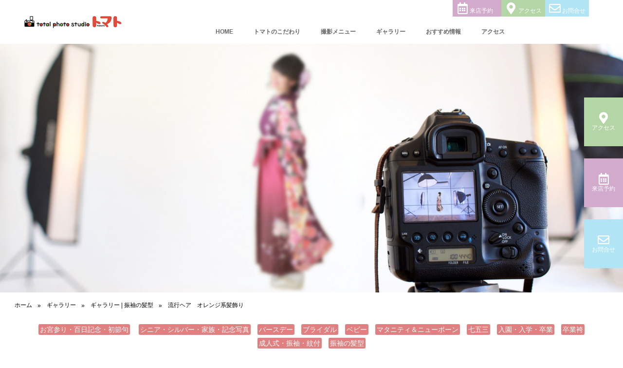

--- FILE ---
content_type: text/html; charset=UTF-8
request_url: https://studio-tomato.com/gallay/12018/
body_size: 18333
content:
<!doctype html>
<html lang="ja" prefix="og: http://ogp.me/ns#">
<head>
<meta charset="UTF-8">
<meta name="viewport" content="width=device-width, initial-scale=1">
<meta name="copyright" content="記念撮影は栃木県小山市にある写真館トータルフォトスタジオトマトへ"/>
	
<title>流行ヘア　オレンジ系髪飾り &#8211; トータルフォトスタジオトマト|栃木県小山市の写真館です。七五三、お宮参り、成人式はトマトへ</title>
<meta name='robots' content='max-image-preview:large' />

<!-- Google Tag Manager for WordPress by gtm4wp.com -->
<script data-cfasync="false" data-pagespeed-no-defer>
	var gtm4wp_datalayer_name = "dataLayer";
	var dataLayer = dataLayer || [];
</script>
<!-- End Google Tag Manager for WordPress by gtm4wp.com --><link rel="alternate" type="application/rss+xml" title="トータルフォトスタジオトマト|栃木県小山市の写真館です。七五三、お宮参り、成人式はトマトへ &raquo; フィード" href="https://studio-tomato.com/feed/" />
<script type="text/javascript">
window._wpemojiSettings = {"baseUrl":"https:\/\/s.w.org\/images\/core\/emoji\/14.0.0\/72x72\/","ext":".png","svgUrl":"https:\/\/s.w.org\/images\/core\/emoji\/14.0.0\/svg\/","svgExt":".svg","source":{"concatemoji":"https:\/\/studio-tomato.com\/wp-includes\/js\/wp-emoji-release.min.js?ver=6.1.9"}};
/*! This file is auto-generated */
!function(e,a,t){var n,r,o,i=a.createElement("canvas"),p=i.getContext&&i.getContext("2d");function s(e,t){var a=String.fromCharCode,e=(p.clearRect(0,0,i.width,i.height),p.fillText(a.apply(this,e),0,0),i.toDataURL());return p.clearRect(0,0,i.width,i.height),p.fillText(a.apply(this,t),0,0),e===i.toDataURL()}function c(e){var t=a.createElement("script");t.src=e,t.defer=t.type="text/javascript",a.getElementsByTagName("head")[0].appendChild(t)}for(o=Array("flag","emoji"),t.supports={everything:!0,everythingExceptFlag:!0},r=0;r<o.length;r++)t.supports[o[r]]=function(e){if(p&&p.fillText)switch(p.textBaseline="top",p.font="600 32px Arial",e){case"flag":return s([127987,65039,8205,9895,65039],[127987,65039,8203,9895,65039])?!1:!s([55356,56826,55356,56819],[55356,56826,8203,55356,56819])&&!s([55356,57332,56128,56423,56128,56418,56128,56421,56128,56430,56128,56423,56128,56447],[55356,57332,8203,56128,56423,8203,56128,56418,8203,56128,56421,8203,56128,56430,8203,56128,56423,8203,56128,56447]);case"emoji":return!s([129777,127995,8205,129778,127999],[129777,127995,8203,129778,127999])}return!1}(o[r]),t.supports.everything=t.supports.everything&&t.supports[o[r]],"flag"!==o[r]&&(t.supports.everythingExceptFlag=t.supports.everythingExceptFlag&&t.supports[o[r]]);t.supports.everythingExceptFlag=t.supports.everythingExceptFlag&&!t.supports.flag,t.DOMReady=!1,t.readyCallback=function(){t.DOMReady=!0},t.supports.everything||(n=function(){t.readyCallback()},a.addEventListener?(a.addEventListener("DOMContentLoaded",n,!1),e.addEventListener("load",n,!1)):(e.attachEvent("onload",n),a.attachEvent("onreadystatechange",function(){"complete"===a.readyState&&t.readyCallback()})),(e=t.source||{}).concatemoji?c(e.concatemoji):e.wpemoji&&e.twemoji&&(c(e.twemoji),c(e.wpemoji)))}(window,document,window._wpemojiSettings);
</script>
<style type="text/css">
img.wp-smiley,
img.emoji {
	display: inline !important;
	border: none !important;
	box-shadow: none !important;
	height: 1em !important;
	width: 1em !important;
	margin: 0 0.07em !important;
	vertical-align: -0.1em !important;
	background: none !important;
	padding: 0 !important;
}
</style>
	<link rel='stylesheet' id='wp-block-library-css' href='https://studio-tomato.com/wp-includes/css/dist/block-library/style.min.css?ver=6.1.9' type='text/css' media='all' />
<link rel='stylesheet' id='classic-theme-styles-css' href='https://studio-tomato.com/wp-includes/css/classic-themes.min.css?ver=1' type='text/css' media='all' />
<style id='global-styles-inline-css' type='text/css'>
body{--wp--preset--color--black: #000000;--wp--preset--color--cyan-bluish-gray: #abb8c3;--wp--preset--color--white: #ffffff;--wp--preset--color--pale-pink: #f78da7;--wp--preset--color--vivid-red: #cf2e2e;--wp--preset--color--luminous-vivid-orange: #ff6900;--wp--preset--color--luminous-vivid-amber: #fcb900;--wp--preset--color--light-green-cyan: #7bdcb5;--wp--preset--color--vivid-green-cyan: #00d084;--wp--preset--color--pale-cyan-blue: #8ed1fc;--wp--preset--color--vivid-cyan-blue: #0693e3;--wp--preset--color--vivid-purple: #9b51e0;--wp--preset--gradient--vivid-cyan-blue-to-vivid-purple: linear-gradient(135deg,rgba(6,147,227,1) 0%,rgb(155,81,224) 100%);--wp--preset--gradient--light-green-cyan-to-vivid-green-cyan: linear-gradient(135deg,rgb(122,220,180) 0%,rgb(0,208,130) 100%);--wp--preset--gradient--luminous-vivid-amber-to-luminous-vivid-orange: linear-gradient(135deg,rgba(252,185,0,1) 0%,rgba(255,105,0,1) 100%);--wp--preset--gradient--luminous-vivid-orange-to-vivid-red: linear-gradient(135deg,rgba(255,105,0,1) 0%,rgb(207,46,46) 100%);--wp--preset--gradient--very-light-gray-to-cyan-bluish-gray: linear-gradient(135deg,rgb(238,238,238) 0%,rgb(169,184,195) 100%);--wp--preset--gradient--cool-to-warm-spectrum: linear-gradient(135deg,rgb(74,234,220) 0%,rgb(151,120,209) 20%,rgb(207,42,186) 40%,rgb(238,44,130) 60%,rgb(251,105,98) 80%,rgb(254,248,76) 100%);--wp--preset--gradient--blush-light-purple: linear-gradient(135deg,rgb(255,206,236) 0%,rgb(152,150,240) 100%);--wp--preset--gradient--blush-bordeaux: linear-gradient(135deg,rgb(254,205,165) 0%,rgb(254,45,45) 50%,rgb(107,0,62) 100%);--wp--preset--gradient--luminous-dusk: linear-gradient(135deg,rgb(255,203,112) 0%,rgb(199,81,192) 50%,rgb(65,88,208) 100%);--wp--preset--gradient--pale-ocean: linear-gradient(135deg,rgb(255,245,203) 0%,rgb(182,227,212) 50%,rgb(51,167,181) 100%);--wp--preset--gradient--electric-grass: linear-gradient(135deg,rgb(202,248,128) 0%,rgb(113,206,126) 100%);--wp--preset--gradient--midnight: linear-gradient(135deg,rgb(2,3,129) 0%,rgb(40,116,252) 100%);--wp--preset--duotone--dark-grayscale: url('#wp-duotone-dark-grayscale');--wp--preset--duotone--grayscale: url('#wp-duotone-grayscale');--wp--preset--duotone--purple-yellow: url('#wp-duotone-purple-yellow');--wp--preset--duotone--blue-red: url('#wp-duotone-blue-red');--wp--preset--duotone--midnight: url('#wp-duotone-midnight');--wp--preset--duotone--magenta-yellow: url('#wp-duotone-magenta-yellow');--wp--preset--duotone--purple-green: url('#wp-duotone-purple-green');--wp--preset--duotone--blue-orange: url('#wp-duotone-blue-orange');--wp--preset--font-size--small: 13px;--wp--preset--font-size--medium: 20px;--wp--preset--font-size--large: 36px;--wp--preset--font-size--x-large: 42px;--wp--preset--spacing--20: 0.44rem;--wp--preset--spacing--30: 0.67rem;--wp--preset--spacing--40: 1rem;--wp--preset--spacing--50: 1.5rem;--wp--preset--spacing--60: 2.25rem;--wp--preset--spacing--70: 3.38rem;--wp--preset--spacing--80: 5.06rem;}:where(.is-layout-flex){gap: 0.5em;}body .is-layout-flow > .alignleft{float: left;margin-inline-start: 0;margin-inline-end: 2em;}body .is-layout-flow > .alignright{float: right;margin-inline-start: 2em;margin-inline-end: 0;}body .is-layout-flow > .aligncenter{margin-left: auto !important;margin-right: auto !important;}body .is-layout-constrained > .alignleft{float: left;margin-inline-start: 0;margin-inline-end: 2em;}body .is-layout-constrained > .alignright{float: right;margin-inline-start: 2em;margin-inline-end: 0;}body .is-layout-constrained > .aligncenter{margin-left: auto !important;margin-right: auto !important;}body .is-layout-constrained > :where(:not(.alignleft):not(.alignright):not(.alignfull)){max-width: var(--wp--style--global--content-size);margin-left: auto !important;margin-right: auto !important;}body .is-layout-constrained > .alignwide{max-width: var(--wp--style--global--wide-size);}body .is-layout-flex{display: flex;}body .is-layout-flex{flex-wrap: wrap;align-items: center;}body .is-layout-flex > *{margin: 0;}:where(.wp-block-columns.is-layout-flex){gap: 2em;}.has-black-color{color: var(--wp--preset--color--black) !important;}.has-cyan-bluish-gray-color{color: var(--wp--preset--color--cyan-bluish-gray) !important;}.has-white-color{color: var(--wp--preset--color--white) !important;}.has-pale-pink-color{color: var(--wp--preset--color--pale-pink) !important;}.has-vivid-red-color{color: var(--wp--preset--color--vivid-red) !important;}.has-luminous-vivid-orange-color{color: var(--wp--preset--color--luminous-vivid-orange) !important;}.has-luminous-vivid-amber-color{color: var(--wp--preset--color--luminous-vivid-amber) !important;}.has-light-green-cyan-color{color: var(--wp--preset--color--light-green-cyan) !important;}.has-vivid-green-cyan-color{color: var(--wp--preset--color--vivid-green-cyan) !important;}.has-pale-cyan-blue-color{color: var(--wp--preset--color--pale-cyan-blue) !important;}.has-vivid-cyan-blue-color{color: var(--wp--preset--color--vivid-cyan-blue) !important;}.has-vivid-purple-color{color: var(--wp--preset--color--vivid-purple) !important;}.has-black-background-color{background-color: var(--wp--preset--color--black) !important;}.has-cyan-bluish-gray-background-color{background-color: var(--wp--preset--color--cyan-bluish-gray) !important;}.has-white-background-color{background-color: var(--wp--preset--color--white) !important;}.has-pale-pink-background-color{background-color: var(--wp--preset--color--pale-pink) !important;}.has-vivid-red-background-color{background-color: var(--wp--preset--color--vivid-red) !important;}.has-luminous-vivid-orange-background-color{background-color: var(--wp--preset--color--luminous-vivid-orange) !important;}.has-luminous-vivid-amber-background-color{background-color: var(--wp--preset--color--luminous-vivid-amber) !important;}.has-light-green-cyan-background-color{background-color: var(--wp--preset--color--light-green-cyan) !important;}.has-vivid-green-cyan-background-color{background-color: var(--wp--preset--color--vivid-green-cyan) !important;}.has-pale-cyan-blue-background-color{background-color: var(--wp--preset--color--pale-cyan-blue) !important;}.has-vivid-cyan-blue-background-color{background-color: var(--wp--preset--color--vivid-cyan-blue) !important;}.has-vivid-purple-background-color{background-color: var(--wp--preset--color--vivid-purple) !important;}.has-black-border-color{border-color: var(--wp--preset--color--black) !important;}.has-cyan-bluish-gray-border-color{border-color: var(--wp--preset--color--cyan-bluish-gray) !important;}.has-white-border-color{border-color: var(--wp--preset--color--white) !important;}.has-pale-pink-border-color{border-color: var(--wp--preset--color--pale-pink) !important;}.has-vivid-red-border-color{border-color: var(--wp--preset--color--vivid-red) !important;}.has-luminous-vivid-orange-border-color{border-color: var(--wp--preset--color--luminous-vivid-orange) !important;}.has-luminous-vivid-amber-border-color{border-color: var(--wp--preset--color--luminous-vivid-amber) !important;}.has-light-green-cyan-border-color{border-color: var(--wp--preset--color--light-green-cyan) !important;}.has-vivid-green-cyan-border-color{border-color: var(--wp--preset--color--vivid-green-cyan) !important;}.has-pale-cyan-blue-border-color{border-color: var(--wp--preset--color--pale-cyan-blue) !important;}.has-vivid-cyan-blue-border-color{border-color: var(--wp--preset--color--vivid-cyan-blue) !important;}.has-vivid-purple-border-color{border-color: var(--wp--preset--color--vivid-purple) !important;}.has-vivid-cyan-blue-to-vivid-purple-gradient-background{background: var(--wp--preset--gradient--vivid-cyan-blue-to-vivid-purple) !important;}.has-light-green-cyan-to-vivid-green-cyan-gradient-background{background: var(--wp--preset--gradient--light-green-cyan-to-vivid-green-cyan) !important;}.has-luminous-vivid-amber-to-luminous-vivid-orange-gradient-background{background: var(--wp--preset--gradient--luminous-vivid-amber-to-luminous-vivid-orange) !important;}.has-luminous-vivid-orange-to-vivid-red-gradient-background{background: var(--wp--preset--gradient--luminous-vivid-orange-to-vivid-red) !important;}.has-very-light-gray-to-cyan-bluish-gray-gradient-background{background: var(--wp--preset--gradient--very-light-gray-to-cyan-bluish-gray) !important;}.has-cool-to-warm-spectrum-gradient-background{background: var(--wp--preset--gradient--cool-to-warm-spectrum) !important;}.has-blush-light-purple-gradient-background{background: var(--wp--preset--gradient--blush-light-purple) !important;}.has-blush-bordeaux-gradient-background{background: var(--wp--preset--gradient--blush-bordeaux) !important;}.has-luminous-dusk-gradient-background{background: var(--wp--preset--gradient--luminous-dusk) !important;}.has-pale-ocean-gradient-background{background: var(--wp--preset--gradient--pale-ocean) !important;}.has-electric-grass-gradient-background{background: var(--wp--preset--gradient--electric-grass) !important;}.has-midnight-gradient-background{background: var(--wp--preset--gradient--midnight) !important;}.has-small-font-size{font-size: var(--wp--preset--font-size--small) !important;}.has-medium-font-size{font-size: var(--wp--preset--font-size--medium) !important;}.has-large-font-size{font-size: var(--wp--preset--font-size--large) !important;}.has-x-large-font-size{font-size: var(--wp--preset--font-size--x-large) !important;}
.wp-block-navigation a:where(:not(.wp-element-button)){color: inherit;}
:where(.wp-block-columns.is-layout-flex){gap: 2em;}
.wp-block-pullquote{font-size: 1.5em;line-height: 1.6;}
</style>
<link rel='stylesheet' id='ewd-ufaq-style-css' href='https://studio-tomato.com/wp-content/plugins/ultimate-faqs/css/ewd-ufaq-styles.css?ver=6.1.9' type='text/css' media='all' />
<link rel='stylesheet' id='ewd-ufaq-rrssb-css' href='https://studio-tomato.com/wp-content/plugins/ultimate-faqs/css/rrssb-min.css?ver=6.1.9' type='text/css' media='all' />
<link rel='stylesheet' id='parent-style-css' href='https://studio-tomato.com/wp-content/themes/switch_tcd063/style.css?ver=6.1.9' type='text/css' media='all' />
<link rel='stylesheet' id='child-style-css' href='https://studio-tomato.com/wp-content/themes/switch_tcd063_child/style.css?ver=6.1.9' type='text/css' media='all' />
<link rel='stylesheet' id='mts_simple_booking_front_css-css' href='https://studio-tomato.com/wp-content/plugins/mts-simple-booking-c/css/mtssb-front.css?ver=6.1.9' type='text/css' media='all' />
<link rel='stylesheet' id='simcal-qtip-css' href='https://studio-tomato.com/wp-content/plugins/google-calendar-events/assets/css/vendor/jquery.qtip.min.css?ver=3.1.22' type='text/css' media='all' />
<link rel='stylesheet' id='simcal-default-calendar-grid-css' href='https://studio-tomato.com/wp-content/plugins/google-calendar-events/assets/css/default-calendar-grid.min.css?ver=3.1.22' type='text/css' media='all' />
<link rel='stylesheet' id='simcal-default-calendar-list-css' href='https://studio-tomato.com/wp-content/plugins/google-calendar-events/assets/css/default-calendar-list.min.css?ver=3.1.22' type='text/css' media='all' />
<link rel='stylesheet' id='switch-style-css' href='https://studio-tomato.com/wp-content/themes/switch_tcd063_child/style.css?ver=1.3' type='text/css' media='all' />
<link rel='stylesheet' id='wp-my-instagram-css' href='https://studio-tomato.com/wp-content/plugins/wp-my-instagram/css/style.css?ver=1.0' type='text/css' media='all' />
<script type='text/javascript' src='https://studio-tomato.com/wp-includes/js/jquery/jquery.min.js?ver=3.6.1' id='jquery-core-js'></script>
<script type='text/javascript' src='https://studio-tomato.com/wp-includes/js/jquery/jquery-migrate.min.js?ver=3.3.2' id='jquery-migrate-js'></script>
<link rel="https://api.w.org/" href="https://studio-tomato.com/wp-json/" /><link rel='shortlink' href='https://studio-tomato.com/?p=12018' />
<link rel="alternate" type="application/json+oembed" href="https://studio-tomato.com/wp-json/oembed/1.0/embed?url=https%3A%2F%2Fstudio-tomato.com%2Fgallay%2F12018%2F" />
<link rel="alternate" type="text/xml+oembed" href="https://studio-tomato.com/wp-json/oembed/1.0/embed?url=https%3A%2F%2Fstudio-tomato.com%2Fgallay%2F12018%2F&#038;format=xml" />
    <script type="text/javascript">
        var ajaxurl = 'https://studio-tomato.com/wp-admin/admin-ajax.php';
    </script>

<!-- Google Tag Manager for WordPress by gtm4wp.com -->
<!-- GTM Container placement set to automatic -->
<script data-cfasync="false" data-pagespeed-no-defer type="text/javascript">
	var dataLayer_content = {"pagePostType":"interview","pagePostType2":"single-interview","pagePostAuthor":"スタジオトマト"};
	dataLayer.push( dataLayer_content );
</script>
<script data-cfasync="false" data-pagespeed-no-defer type="text/javascript">
(function(w,d,s,l,i){w[l]=w[l]||[];w[l].push({'gtm.start':
new Date().getTime(),event:'gtm.js'});var f=d.getElementsByTagName(s)[0],
j=d.createElement(s),dl=l!='dataLayer'?'&l='+l:'';j.async=true;j.src=
'//www.googletagmanager.com/gtm.js?id='+i+dl;f.parentNode.insertBefore(j,f);
})(window,document,'script','dataLayer','GTM-NCP6B66');
</script>
<!-- End Google Tag Manager for WordPress by gtm4wp.com --><script type="text/javascript" src="//studio-tomato.com/?wordfence_syncAttackData=1763825488.848" async></script><link rel="shortcut icon" href="https://studio-tomato.com/wp-content/uploads/2019/12/tomato.png">
<style>
.c-comment__form-submit:hover,.p-cb__item-btn a,.c-pw__btn,.p-readmore__btn,.p-pager span,.p-page-links a,.p-pagetop,.p-widget__title,.p-entry__meta,.p-headline,.p-article06__cat,.p-nav02__item-upper,.p-page-header__title,.p-plan__title,.p-btn{background: #ff8370}.c-pw__btn:hover,.p-cb__item-btn a:hover,.p-pagetop:focus,.p-pagetop:hover,.p-readmore__btn:hover,.p-page-links > span,.p-page-links a:hover,.p-pager a:hover,.p-entry__meta a:hover,.p-article06__cat:hover,.p-interview__cat:hover,.p-nav02__item-upper:hover,.p-btn:hover{background: #ff8370}.p-archive-header__title,.p-article01__title a:hover,.p-article01__cat a:hover,.p-article04__title a:hover,.p-faq__cat,.p-faq__list dt:hover,.p-triangle,.p-article06__title a:hover,.p-interview__faq dt,.p-nav02__item-lower:hover .p-nav02__item-title,.p-article07 a:hover,.p-article07__title,.p-block01__title,.p-block01__lower-title,.p-block02__item-title,.p-block03__item-title,.p-block04__title,.p-index-content02__title,.p-article09 a:hover .p-article09__title,.p-index-content06__title,.p-plan-table01__price,.p-plan__catch,.p-plan__notice-title,.p-spec__title{color: #ff8370}.p-entry__body a{color: #d15746}body{font-family: "Segoe UI", Verdana, "游ゴシック", YuGothic, "Hiragino Kaku Gothic ProN", Meiryo, sans-serif}.c-logo,.p-page-header__title,.p-page-header__desc,.p-archive-header__title,.p-faq__cat,.p-interview__title,.p-footer-link__title,.p-block01__title,.p-block04__title,.p-index-content02__title,.p-headline02__title,.p-index-content01__title,.p-index-content06__title,.p-index-content07__title,.p-index-content09__title,.p-plan__title,.p-plan__catch,.p-header-content__title,.p-spec__title{font-family: "Segoe UI", Verdana, "游ゴシック", YuGothic, "Hiragino Kaku Gothic ProN", Meiryo, sans-serif}.p-page-header__title{transition-delay: 3s}.p-hover-effect--type1:hover img{-webkit-transform: scale(1.2);transform: scale(1.2)}.l-header{background: rgba(255, 255, 255, 1.000000)}.l-header--fixed.is-active{background: rgba(255, 255, 255, 1.000000)}.p-menu-btn{color: #666666}.p-global-nav > ul > li > a{color: #666666}.p-global-nav > ul > li > a:hover{color: #999999}.p-global-nav .sub-menu a{background: #000000;color: #ffffff}.p-global-nav .sub-menu a:hover{background: #442606;color: #ffffff}.p-global-nav .menu-item-has-children > a > .p-global-nav__toggle::before{border-color: #666666}.p-footer-link{background-image: url(https://studio-tomato.com/wp-content/uploads/2019/06/switch-image_1450x500.gif)}.p-footer-link::before{background: rgba(0,0,0, 0.300000)}.p-info{background: #ffffff;color: #000000}.p-info__logo{font-size: 25px}.p-footer-nav{background: #f5f5f5;color: #000000}.p-footer-nav a{color: #000000}.p-footer-nav a:hover{color: #442602}.p-copyright{background: #e08081}.p-page-header::before{background: rgba(0, 0, 0, 0)}.p-page-header__desc{color: #ffffff;font-size: 40px}.p-interview__title{font-size: 25px}@media screen and (max-width: 1199px) {.l-header{background: #ffffff}.l-header--fixed.is-active{background: #ffffff}.p-global-nav{background: rgba(0,0,0, 1)}.p-global-nav > ul > li > a,.p-global-nav > ul > li > a:hover,.p-global-nav a,.p-global-nav a:hover,.p-global-nav .sub-menu a,.p-global-nav .sub-menu a:hover{color: #ffffff!important}.p-global-nav .menu-item-has-children > a > .sub-menu-toggle::before{border-color: #ffffff}}@media screen and (max-width: 767px) {.p-page-header__desc{font-size: 18px}.p-interview__title{font-size: 16px}}.c-load--type1 { border: 3px solid rgba(255, 131, 112, 0.2); border-top-color: #ff8370; }
</style>
			<script type="text/javascript" >
				window.ga=window.ga||function(){(ga.q=ga.q||[]).push(arguments)};ga.l=+new Date;
				ga('create', 'UA-951488-4', 'auto');
				// Plugins
				
				ga('send', 'pageview');
			</script>
			<script async src="https://www.google-analytics.com/analytics.js"></script>
					<style type="text/css" id="wp-custom-css">
			.p-global-nav {font-size:12px;}

@media screen and (min-width:1199px) and (max-width:1241px){.p-global-nav {font-size:10px;}}

.p-page-header{margin-bottom:0px;}


/*--文字詰--*/
body{font-feature-settings: "palt" 1;}

.menu{margin-top:20px}

/*--調整aリンク--*/
.tyouseia{padding:10px 22px;
text-decoration:none!important;
color:#fff!important;
}
.tyouseia:hover{padding:10px 28px;
text-decoration:none!important;
color:#e08081!important;
}

.tyouseia.no2{padding:15px 15px;
text-decoration:none!important;
color:#fff!important;
}

.tyouseia.no3{padding:20px 50px;
text-decoration:none!important;
color:#fff!important;
}


.tyouseia.no3:hover{padding:20px 50px;
text-decoration:none!important;
color:#e08081!important;
}

.ona{text-decoration:none!important;
color:#fff!important;
}

.siroa{padding:10px 39px;
text-decoration:none!important;
color:#e08081!important;
}


.siroa:hover{padding:10px 39px;
text-decoration:none!important;
color:#fff!important;
}

.kodaa{text-decoration:none!important;
color:#fff!important;
	padding:10px 37px;
}


.kodaa:hover{text-decoration:none!important;
color:#fff!important;
opacity:0.5;
	padding:10px 37px;
}

/*--ヘッダー追加ボタン--*/


.hflexoya{position:relative;}
.hflex{display:flex;
-webkit-display:flex;
position:absolute;
	top:-50px;
	left:-300px;
	color:#fff;
}
.hflex1{width:100px;
font-size:12px;
background-color:#d1aacc;
	padding:10px 5px 5px;
}

.hflex2{width:90px;
font-size:12px;
	background-color:#b4d5a6;
		padding:10px 5px 5px;
}

.hflex3{width:90px;
font-size:12px;
	background-color:#b1e5f5;
		padding:10px 5px 5px;
}

.hflex a{color:#fff;}


/*--追従切替--*/
@media screen and (max-width:1200px){.pcicon{display:none}}

@media screen and (min-width:1200px){.mbicon{display:none}}

/*--追従色--*/
#t_icn02{background: #d1aacc;}
#t_icn03{background: #b4d5a6;}
#t_icn01{background: #b1e5f5;}

/*--topキャチコピー--*/
@media screen and (min-width:768px){.topcatch{text-align:center;
font-size:35px;
	margin:30px auto -40px;
	line-height:1.8em;
	font-weight:300;
	color:#e08081;
	}}
@media screen and (max-width:768px){.topcatch{text-align:center;
font-size:23px;
	margin:30px auto;
	line-height:1.8em;
	color:#e08081;
	}}


/*--スマホメニューセンター--*/
@media screen and (max-width: 767px){.p-global-nav{text-align:center;}}

/*--topの調整--*/



.p-index-content01{margin-top:-198px;
	background-color:rgba(0,0,0,0.5 );
	padding:30px 0px 50px;
}	
@media screen and (max-width:766px){.p-index-content01{margin-top:-135px;
background-color:rgba(0,0,0,0.5 );
		padding:30px 0px 40px;
	}}

.p-index-content01__title{
letter-spacing:0.1em;
	font-weight:600;
	
}

.p-index-content02__desc{color:#fff;
font-size:25px;
	line-height:1.8em;
	padding-bottom:20px;
}
@media screen and (max-width:766px){.p-index-content02__desc{color:#fff;
font-size:16px;
	line-height:1.8em;
	padding-bottom:20px
}}

.p-btn{background-color:#a3cd5f;}



.p-index-content07{margin-bottom:0px;}

.p-index-content02__content{margin:0em calc(50% - 50vw) 30px;
background-color: #e08081;}


.topgctitle{text-align:center;
line-height:1.5em;
	font-size:25px;
	max-width:800px;
	margin: 20px auto 0px;
	font-weight:600;
}

@media screen and (max-width:766px){.topgctitle{text-align:center;
	font-size:16px;
	margin-bottom:30px;
	line-height:2em;
	}}

.kokoti{text-align:center;
	font-size:25px;
	margin-top:-50px;
	margin-bottom:80px;
	line-height:2em;
	
}



@media screen and (max-width:766px){.kokoti{text-align:center;
	font-size:16px;
	margin-top:-10px;
	margin-bottom:50px;
	line-height:2em;
}}

.p-article08__desc{text-align:center;
font-size:25px;
}

.satueiryou{text-align:right;
margin:0px 0px 0px auto;
background-color:#e08081;
	padding:10px;
	color:#fff;
	font-size:14px;
}

.topgcread{text-align:center;
line-height:1.8em;
	font-size:15px;
	max-width:800px;
	margin: 20px auto 50px;
}

.topflex{display:flex;
	-webkit-display:flex;
	justify-content:space-between;
	-webkit-justify-content:space-between;
	flex-wrap:wrap;
	-wenkit-flex-wrap:wrap;
}


@media screen and (max-width:1155px) {.topflex{display:flex;
	-webkit-display:flex;
	justify-content:space-around;
	-webkit-justify-content:space-around;
	flex-wrap:wrap;
	-wenkit-flex-wrap:wrap;
	}}


.topflex1{width:24%;}

@media only screen and (max-width: 768px){.topflex1{width:100%;
	margin:0px auto;
	text-align:center;
	font-size:16px;
	}}

.togcn{font-size:18px;
font-weight:600;
	text-align:center;
	margin-top:30px;
	margin-bottom:20px;
}
.kwskbtn {
text-align:center;
background-color:#e08081;
margin-top:20px;
margin-bottom:50px;
transition:0.3s;
border:solid 2px #e08081;
}
.home .kwskbtn{margin-top:0px;}

.kwskbtn a{
	padding-top:20px;
	padding-bottom:20px;
	color:#fff;
	font-size:14px;
	font-weight:600;
	display:block;
}

.kwskbtn a:hover{
background-color:#fff;
color: #e08081;
}



.map{margin:0px calc(50% - 50vw)
0px;}

.back3{background-color:#efefef;
margin:0px calc(50% - 50vw)
0px;
padding-top:30px;
padding-bottom:50px;
}




/*--リードの行間--*/
.t-container{line-height:2em;}

/*--widthfix-*/
.widthfix{max-width:1150px;
margin:0px auto;
}

.widthfix.no2{max-width:880px;
margin:0px auto;
}

.widthfix3{max-width:1150px;
margin:0px auto;
}

.widthfix.no4{max-width:1180px;
margin:0px auto;
}
.widthfix.dai{max-width:1180px;
margin:0px auto;
}


.p-page-header__title{background-color:#e08081;}

/*--見出し--*/

.topread{text-align:center;
margin-bottom:80px;
	line-height:2em;
	font-size:20px;
	font-weight:300;
	color:#666;
}

@media screen and (max-width:700px){.topread{text-align:center;
margin-bottom:80px;
	line-height:2em;
	font-size:15px;
	}}

.topread.no2{text-align:center;
margin-bottom:10px;
	line-height:2em;
	font-size:20px;
	font-weight:300;
	color:#666;
}

@media screen and (max-width:700px){.topread.no2{text-align:center;
margin-bottom:10px;
	line-height:2em;
	font-size:15px;
	}}

.tyuui2{text-align:center;
margin-bottom:80px;
		color:#666;
	font-size:14px;
}

@media screen and (max-width:700px){.tyuui2{text-align:center;
margin-bottom:80px;
font-size:12px;
	color:#666;
	}}



.hkazari{max-width:80px;
margin:0px auto;
}


@media screen and (max-width:700px){.hkazari{max-width:70px;
margin:0px auto;
	}}

.hkazari.no2{max-width:200px;
margin:0px auto;
	padding-bottom:10px;
}

h2.point{text-align:center;
font-size:170%;
		letter-spacing:0.5em;
	color:#444;
}

.point0{max-width:200px;
margin:0px auto;
}
.pointmini1{font-size:14px;
top:-5px;
letter-spacing:0.2em;
	text-align:center;
	margin-bottom:50px;
	color:#666;
	font-weight:600;
}


.point2{max-width:200px;
margin:0px auto;
}
.pointmini2{font-size:14px;
top:-5px;
letter-spacing:0.2em;
	text-align:center;
	margin-bottom:50px;
		color:#666;
	font-weight:600;
}

.point2.koda{max-width:300px;
margin:80px auto 50px;
}

.point2.koda2{max-width:300px;
margin:30px auto 50px;
}


.point3{max-width:450px;
margin:0px auto;
}
.pointmini3{font-size:14px;
top:-5px;
letter-spacing:0.2em;
	text-align:center;
	margin-bottom:50px;
		color:#666;
	font-weight:600;
}

.point4{max-width:200px;
margin:0px auto;
}
.pointmini4{font-size:14px;
letter-spacing:0.2em;
	text-align:center;
	margin-bottom:50px;
		color:#666;
	font-weight:600;
}

.pointmini5{font-size:14px;
letter-spacing:0.2em;
	text-align:center;
	margin-bottom:20px;
	margin-top:-10px;
		color:#666;
	font-weight:600;
}

.page-id-2763 .pointmini5{font-size:14px;
letter-spacing:0.2em;
	text-align:center;
	margin-bottom:80px;
	margin-top:-10px;
		color:#666;
	font-weight:600;
}

.pointmini6{font-size:14px;
	text-align:center;
	margin:-15px auto 20px;
		color:#666;
	font-weight:600;
}


.pointmini7{font-size:14px;
	text-align:center;
	margin:30px auto 0px;
		color:#666;
	font-weight:600;
}


h2.point.no2{text-align:center;
font-size:170%;
margin-bottom:50px;
}

.pointmini{font-size:12px;
margin-left:5px;
position:relative;
top:-5px;
letter-spacing:0.2em
}


.point7{max-width:400px;
margin:0px auto;
}


.point8{max-width:550px;
margin:30px auto 80px!important;
}



/*--見出しのリード--*/
.topback{background-color:#e6efe1;
padding:70px 20px 20px;	
	margin:0px calc(50% - 50vw) 80px;
	border-top:solid 6px #d8e4d0;
		border-bottom:solid 6px #d8e4d0;
}

.topback.no2{background-color:#e6efe1;
padding:80px 20px 20px;	
	margin:0px calc(50% - 50vw) 0px;
}




@media screen and (max-width:700px){.topback{background-color:#e6efe1;
padding:40px 20px 20px;	
	max-width:850px;
	}}


.explain{text-align:left;
font-size:18px;
	line-height:2.4em;
	margin:0px auto 80px;
	color:#333;
	letter-spacing:0.06em;
	max-width:620px;
}

@media screen and (max-width:700px){.explain{text-align:justify;
font-size:13px;
	line-height:1.8em;
	margin:0px auto 20px;
	color:#555;
	letter-spacing:0.06em;
	max-width:472px;
	}}
.maruno{color:#e08081}

/*--テーブル設定--*/

@media screen and (min-width:800px){.purasu{position:absolute;
top:10px;
left:210px;
	font-size:18px;
	}}

@media screen and (min-width:600px) and (max-width:800px){.purasu{position:absolute;
top:10px;
left:125px
	}}

@media screen and (max-width:600px) {.purasu{position:absolute;
top:3px;
left:75px
	}}





@media screen and (min-width:800px){.purasu.no2{position:absolute;
top:10px;
left:466px
	}}

@media screen and (min-width:600px) and (max-width:800px){.purasu.no2{position:absolute;
top:10px;
left:270px
	}}

@media screen and (min-width:450px) and (max-width:600px){.purasu.no2{position:absolute;
top:3px;
left:200px
	}}

@media screen and (max-width:450px) {.purasu.no2{position:absolute;
top:3px;
left:160px
	}}




@media screen and (min-width:800px){.purasu.no3{position:absolute;
top:10px;
left:419px;
	}}

@media screen and (min-width:700px) and (max-width:800px){.purasu.no3{position:absolute;
top:10px;
left:300px
	}}

@media screen and (min-width:650px) and (max-width:700px){.purasu.no3{position:absolute;
top:10px;
left:280px
	}}

@media screen and (min-width:600px) and (max-width:650px){.purasu.no3{position:absolute;
top:10px;
left:270px
	}}


@media screen and (min-width:550px) and (max-width:600px){.purasu.no3{position:absolute;
top:3px;
left:230px
	}}

@media screen and (min-width:500px) and (max-width:550px){.purasu.no3{position:absolute;
top:3px;
left:210px
	}}

@media screen and (min-width:450px) and (max-width:500px){.purasu.no3{position:absolute;
top:3px;
left:190px
	}}


@media screen and (min-width:420px) and (max-width:450px){.purasu.no3{position:absolute;
top:3px;
left:175px
	}}

@media screen and (min-width:390px) and (max-width:420px){.purasu.no3{position:absolute;
top:3px;
left:170px
	}}

@media screen and (min-width:360px) and (max-width:390px){.purasu.no3{position:absolute;
top:3px;
left:155px
	}}

@media screen and (min-width:330px) and (max-width:360px){.purasu.no3{position:absolute;
top:3px;
left:145px
	}}

@media screen and (min-width:300px) and (max-width:330px){.purasu.no3{position:absolute;
top:3px;
left:135px
	}}

@media screen and (min-width:270px) and (max-width:300px){.purasu.no3{position:absolute;
top:3px;
left:130px
	}}


table.mtable{
width:850px;
	margin:auto;
	position:relative;
}


@media screen and (max-width:1000px){
table.mtable{
width:100%;
	margin:auto;
	}}

td{vertical-align: top;}

@media screen and (max-width:600px){
	td.normal{font-size:10px!important;
	padding:4px!important;
}}

td.tkuro{background-color:#e08081;
color:#fff;
	font-weight:600;
	font-size:16px;
text-align:center
}

/*-ここから料金修正-*/
.tkuro{background-image: linear-gradient( -45deg, #e08081 25%, #e59595 25%, #e59595 50%, #e08081 50%, #e08081 75%, #e59595 75%, #e59595 );
    background-size: 15px 15px;
    background-attachment: fixed;
color:#fff;
	font-weight:800;
	font-size:28px;
text-align:center;
	line-height:1.3em;
padding-top:20px;
	padding-bottom:20px
}
.tkuro.no2{background-image: linear-gradient( -45deg, #a3cc47 25%, #b3d567 25%, #b3d567 50%, #a3cc47 50%, #a3cc47 75%, #b3d567 75%, #b3d567 );
    background-size: 15px 15px;
    background-attachment: fixed;
color:#fff;
	font-weight:800;
	font-size:28px;
text-align:center;
	line-height:1.3em;
padding-top:20px;
	padding-bottom:20px
}

.tdmini{font-size:18px;
background-color:#444;
	padding:5px;
	border-radius:3px;
}

.tdmini.last{font-size:18px;
background-color:#444;
	padding:5px;
	border-radius:3px;
	color:#fff;
	max-width:300px;
	margin:30px auto -40px;
	text-align:center;
	padding:20px 0px;
}

.iconflex4{display:flex;
-webkit-display:flex;
	justify-content:space-around;
	-webkit-justify-content:space-around;
	flex-wrap:wrap;
	-webkit-flex-wrap:wrap;
}


.option{font-weight:600;
color:#e08081;
border-bottom:solid 2px;
	margin:20px auto 40px;
	padding-bottom:8px;
	text-align:center;
	font-size:20px;
	max-width:300px;
}

.kuuhakuoption{font-weight:600;
color:#e08081;
	padding-bottom:8px;
	text-align:center;
	font-size:20px;
	max-width:300px;
}

.sen1{border:solid 6px #e08081;
border-radius:10px;
	padding-bottom:40px;
	margin-bottom:50px
}

.sen2{border:solid 6px #a3cc47;
border-radius:10px;
	padding-bottom:40px;
	margin-bottom:50px
}

.sen3{border:solid 6px #e08081;
	
	border-radius:10px;
	padding-bottom: 3%;
	margin-bottom: 5%;
	
@media screen and (min-width: 768px) {
width: 30%;
}
 
@media screen and (max-width: 767px) {
width: 97%;
}
		
}


.kibouflex{
	display:flex;
-webkit-display:flex;
	justify-content:space-around;
	-webkit-justify-content:space-around;
	flex-wrap:wrap;
	-webkit-flex-wrap:wrap;
}
.kiboudai{text-align:center;
border:solid 6px #afafafaf;
padding:25px 10px 10px;	
width:250px;
	border-radius:10px;
	background-size: 10px 10px;
  margin: 0 auto;
  background-color: #f7f7f7;
  background-image: radial-gradient(#2222 5%, transparent 20%),
                    radial-gradient(#2222 5%, transparent 20%);
  background-position: 0 0, 15px 15px;
	font-size:18px;
}
@media screen and (max-width:816px){
.kiboudai{
  margin: 0px auto 20px  ;
	}}


.kiboukotae{
	padding:20px 10px;
	font-size:23px;
	font-weight:600;
	color:#444;
	background-color:#fff;
	margin-top:20px;
}

.grayicon{max-width:60px;
margin:-83px 0px 5px auto;
}


.kibouflex2{
	display:flex;
-webkit-display:flex;
	justify-content:space-around;
	-webkit-justify-content:space-around;
	flex-wrap:wrap;
	-webkit-flex-wrap:wrap;
	font-size:20px;
	font-weight:600;
	color:#444;
}

.kibouflex2.last{margin-top:70px;}

.kibou2{margin-bottom:10px;}

.pinmaru{	color:#a3cd5f;}

.btn{border:solid 2px #e08081;
border-radius:5px;
	text-align:center;
	color:#e08081;
	padding:15px;
max-width:90%;
	margin:30px auto -30px; 
transition:0.5s;
}

.btn:hover{
	background-color:#e08081;
color:#fff;
}

.splus{text-align:center;
margin:-70px auto -10px;
	max-width:90px;
	z-index:99;
	filter:drop-shadow(2px 2px 2px #6666);
}

.splus2{text-align:center;
margin:30px auto 10px;
	max-width:90px;
	z-index:99;
	filter:drop-shadow(2px 2px 2px #6666);
}



@media screen and (max-width:770px){.btn{
border-radius:5px;
	text-align:center;
max-width:300px;
	}}





.icon1{max-width:90px;
text-align:center;
}
.icon2{
margin-top:2px;
	font-size:12px;
	text-align:center;
	margin-top:8px;
}
@media screen and (max-width:600px){.icon2{margin-left:5px;
margin:5px auto 15px; 
	font-size:12px !important;
}}





@media screen and (max-width:800px){td.tkuro{background-color:#e08081;
color:#fff;
	font-weight:600;
	font-size:16px;
text-align:LEFT
	}}


@media screen and (max-width:600px){td.tkuro{
color:#fff;
	font-weight:600;
	font-size:10px;
		padding:3px;
	text-align:left;
	}}


td.tkuro2{background-color:#a3cd5f;
color:#fff;
	font-weight:600;
	font-size:16px;
text-align:center;
}

@media screen and (max-width:800px){td.tkuro2{background-color:#a3cd5f;
color:#fff;
	font-weight:600;
	font-size:16px;
text-align:left;
	}}

@media screen and (max-width:600px){td.tkuro2{background-color:#999;
color:#fff;
	font-weight:600;
	font-size:10px;
	padding:3px;
	}}



@media screen and (max-width:600px){.tdmini{font-size:18px !important;
background-color:#444;
	padding:5px;
	border-radius:3px;
position:relative;
	top:0px;
}}


.iconflex{display:flex;
-webkit-display:flex;
	margin-bottom:5px;
}


.option2{font-weight:600;
color:#a3cd5f;
border-bottom:solid 1px;
	margin-bottom:8px
}

.option5{font-weight:600;
color:#e08081;
	margin-bottom:8px
}

	

.tyuui{text-align:center;
font-size:12px;
	margin-top:-30px;
	line-height:1.8em;
	color:#666;
}

@media screen and (max-width:750px){.tyuui{text-align:left;
	}}

.tyuui.no3{text-align:center;
font-size:12px;
	margin-top:10px;
	line-height:1.8em;
	color:#666;
	font-weight:300;
}

@media screen and (max-width:750px){.tyuui{text-align:left;
	}}

@media screen and (max-width:750px){.tyuui.no3{text-align:left;
	}}



.btn2{border:solid 2px #e08081;
	background:#e08081;
border-radius:5px;
	text-align:center;
	color:#fff;
	padding:10px;
	max-width:250px;
	margin:10px auto 80px;
font-size:15px;
	transition:0.5s;
}
@media screen and (max-width:750px){.btn2{border:solid 2px #e08081;
border-radius:5px;
	text-align:center;
	color:#e08081;
	padding:10px;
	max-width:250px;
	margin:10px auto 80px auto;
font-size:15px;
	transition:0.5s;
	}}

.btn2:hover{
	background-color:#fff;
color:#e08081;
}


.btn2.no2{border:solid 2px #e08081;
border-radius:5px;
		color:#fff;
	padding:10px;
	max-width:250px;
	margin:20px  0px;
font-size:14px;
	transition:0.5s;
}

.btn2.no2:hover{
	background-color:#fff;
color:#e08081;
}


.btn2.no3{border:solid 2px #e08081;
	background:#fff;
border-radius:5px;
	color:#e08081;
	padding:10px;
	max-width:280px;
	margin:10px  auto;
font-size:14px;
	transition:0.5s;
}

.page-id-3180 .btn2.no3{border:solid 2px #e08081;
	background:#fff;
border-radius:5px;
	color:#e08081;
	padding:10px;
	max-width:355px;
	margin:10px  auto;
font-size:14px;
	transition:0.5s;
}

.btn2.no3:hover{
	background-color:#e08081;
color:#fff;
}




.btn2.no4{border:solid 2px #e08081;
border-radius:5px;
	color:#fff;
	padding:10px;
	max-width:250px;
	margin:10px auto 50px;
font-size:14px;
	transition:0.5s;
}

@media screen and (max-width:750px) {.btn2.no4{border:solid 2px #e08081;
border-radius:5px;
	color:#fff;
	padding:10px;
	max-width:250px;
	margin:10px 0px 50px;
font-size:14px;
	transition:0.5s;
	}}


.btn2.no4:hover{
	background-color:#fff;
color:#e08081;
}



.goukei{font-size:30px;
font-weight:800;
	text-align:center;
	color:#e08081;
	margin-top:-20px;
	margin-bottom:80px;
}
.ryoukinmini{font-size:15px;}

.banerflex{display:flex;
	-webkit-display:flex;
	justify-content:center;
	-webkit-justify-content:center;
}

@media screen and (max-width:600px){.banerflex{display:flex;
	-webkit-display:flex;
	justify-content:center;
	-webkit-justify-content:center;
	flex-wrap:wrap;
	-webkit-flex-wrap:wrap;
	}}

.banerflex.no2{display:flex;
	-webkit-display:flex;
	justify-content:center;
	-webkit-justify-content:center;
	margin-top:30px;
}

.banerflex.no4{display:flex;
	-webkit-display:flex;
	justify-content:center;
	-webkit-justify-content:center;
	margin-top:0px;
}

.banner1{width:420px;
margin:10px 10px;
	 overflow: hidden;

}

@media screen and (max-width:600px){.banner1{max-width:350px;
margin:10px 0px;
	 overflow: hidden;

	}}

.banner1 img {
  -webkit-transform: scale(1);
  transform: scale(1);
  -webkit-transition: .3s ease-in-out;
  transition: .3s ease-in-out;
	z-index:-1;
}
.banner1:hover img {
  -webkit-transform: scale(1.5);
  transform: scale(1.5);
	z-index:-1;
}

.onbtn{background-color:rgba(0,0,0,0.5);
color:#fff;
padding:10px ;
font-weight:600;
	z-index:999;
width:420px;
	margin:-50px 10px 10px;
}

@media screen and (max-width:600px){.onbtn{background-color:rgba(0,0,0,0.5);
color:#fff;
padding:10px ;
font-weight:600;
	z-index:999;
width:350px;
	margin:-50px 10px 10px;
	}}

@media screen and (max-width:600px){.onbtn.no2{background-color:rgba(0,0,0,0.5);
color:#fff;
padding:10px ;
font-weight:600;
	z-index:999;
width:350px;
	margin:-50px 10px 10px;
	position:relative;
	top:-172px;
	}}


.onbtn2{background-color:rgba(0,0,0,0.5);
color:#fff;
padding:10px ;
font-weight:600;
	z-index:999;
width:420px;
	margin:-50px 10px 10px;
}

.onbtn3{background-color:rgba(0,0,0,0.5);
color:#fff;
padding:10px ;
font-weight:600;
	z-index:999;
width:420px;
	margin:-50px 10px 10px;
}
.back3 .no4 .onbtn3 a{
	color:#fff!important;
	}


@media screen and (max-width:600px){.onbtn2{background-color:rgba(0,0,0,0.5);
color:#fff;
padding:10px ;
font-weight:600;
	z-index:999;
width:350px;
	margin:-50px 10px 10px;
	position:relative;
	top:-203px;
	}}



@media screen and (max-width:600px){.onbtn3{background-color:rgba(0,0,0,0.5);
color:#fff;
padding:10px ;
font-weight:600;
	z-index:999;
width:350px;
	margin:-50px 10px 10px;
	position:relative;
	top:-172px;
	}
.back3 .no4 .onbtn3{
	top:-410px!important;
	}
}

@media screen and (max-width:600px){.onbtn3.no2{background-color:rgba(0,0,0,0.5);
color:#fff;
padding:10px ;
font-weight:600;
	z-index:999;
width:350px;
	margin:-50px 10px 10px;
	position:relative;
	top:-346px;
	}}

.graybackorigin{
 background-size: 10px 10px;
  margin: 0 auto;
  background-color: #f7f7f7;
  background-image: radial-gradient(#2222 5%, transparent 20%),
                    radial-gradient(#2222 5%, transparent 20%);
  background-position: 0 0, 15px 15px;
	padding:50px 20px 70px;
	margin:0px calc(50% - 50vw) 0px;
}

.page-id-2200 .graybackorigin{
 background-size: 10px 10px;
  background-color: #f7f7f7;
  background-image: radial-gradient(#2222 5%, transparent 20%),
                    radial-gradient(#2222 5%, transparent 20%);
  background-position: 0 0, 15px 15px;
	padding:50px 0px 50px;
	margin:0px calc(50% - 50vw) 80px;
}

.page-id-2645 .graybackorigin{
 background-size: 10px 10px;
  margin: 0 auto;
  background-color: #f7f7f7;
  background-image: radial-gradient(#2222 5%, transparent 20%),
                    radial-gradient(#2222 5%, transparent 20%);
  background-position: 0 0, 15px 15px;
	padding:0px 0px 00px;
	margin:0px calc(50% - 50vw) 0px;
}

.graybackorigin.no2{
 background-size: 10px 10px;
  margin: 0 auto;
  background-color: #f7f7f7;
  background-image: radial-gradient(#2222 5%, transparent 20%),
                    radial-gradient(#2222 5%, transparent 20%);
  background-position: 0 0, 15px 15px;
	padding:50px 20px;
	margin:0px calc(50% - 50vw) 0px;
}
/*--これが撮影メニューとかmアルバムの題名CSS↓---*/
.graybackorigin3{
 	 padding:0px 20px 50px;
	margin:20px auto 50px;
	font-size:35px;
	text-align:center;
	font-weight:600;
	border-bottom:dotted 1px!important;
	color:#333;
}
@media screen and (max-width:700px){.graybackorigin3{
	font-size:20px;
		padding-bottom:20px;
	margin:-10px auto 20px;	}}

.graybackorigin3.koda{
 	 padding:0px 20px 50px;
	margin:20px auto 30px;
	font-size:20px;
	text-align:center;
	font-weight:300;
	max-width:850px;
	border-bottom:0px!important;    
	color: #e08081;
	line-height:1.8em;
}

.graybackorigin.gcbs{
 background-size: 10px 10px;
  margin: 0 auto;
  background-color: #f7f7f7;
  background-image: radial-gradient(#2222 5%, transparent 20%),
                    radial-gradient(#2222 5%, transparent 20%);
  background-position: 0 0, 15px 15px;
	padding:30px 0px 70px;
	margin:0px calc(50% - 50vw) 0px;
}

@media screen and (max-width:760px){.graybackorigin.gcbs{
	padding:10px 0px 30px;
	}}


/*--
.graybackorigin3:before {
  content: url('http://studio-tomato.com/wp-content/uploads/2019/12/topicon2.png');
	position:relative;
	top:20px
}

@media screen and (max-width:600px){.graybackorigin3:before {
  content: url('http://studio-tomato.com/wp-content/uploads/2019/12/topicon3.png');
	position:relative;
	top:10px
	}}
--*/



.graybackorigin4{
  padding:0px 20px 0px;
	margin:20px auto 100px;
	font-size:35px;
	text-align:center;
	font-weight:600;
	max-width:850px;
		color:#333;
}



@media screen and (max-width:700px){.graybackorigin3.koda{
	font-size:20px;
		padding-bottom:30px;
	}}

@media screen and (max-width:700px){.graybackorigin4{
	font-size:20px;
	padding-bottom:30px;
	margin-bottom:30px
	}}

.graybackorigin.no6{
	padding-top:0px;
	padding-bottom:0px;
}







/*--お客様の声--*/

.okyakuflex{display:flex;
-webkit-display:flex;
justify-content:space-around;
-webkit-justify-content:space-around;
	flex-wrap:wrap;
	-webkit-flex-wrap:wrap;
}

.okyakuname{text-align:center;
font-family: "游明朝", YuMincho, "ヒラギノ明朝 ProN W3", "Hiragino Mincho ProN", "HG明朝E", "ＭＳ Ｐ明朝", "ＭＳ 明朝", serif;
	font-weight:600;
}

.okyakukomidasi{text-align:center;
margin:20px auto;
	font-weight:600;
		color:#666;
	font-size:23px;
	border-bottom:solid 1px;
	padding-bottom:10px;
		max-width:400px;
	
}
.okyakuread{text-align:center;
margin-top:20px;
	margin-bottom:80px;
	font-size:14px;
	line-height:2em;
	color:#555;
	letter-spacing:0.06em;
}

/*--よくあるご質問--*/

.qaread{text-align:center;
color:#555;
line-height:1.8em;
	font-size:14px;
}

.qaread.no2{text-align:left;
color:#555;
line-height:1.8em;
	font-size:14px;
	margin-top:20px;
	margin-bottom:-15px;
}

.qaarea{max-width:501px;
margin:30px auto 50px;
}

.qaarea.no2{
	text-align:center;
	max-width:501px;
margin:-20px auto 80px;
}
.ewd-ufaq-faqs{
font-size:13px;
}

.ufaq-faq-categories{display:none;}

.contactarea{background-color:#f7e6e4;
padding:50px 20px;
margin:0px calc(50% - 50vw) 0px;
}

.yoyakutel{text-align:center;
font-size:40px;
	font-weight:600;
	letter-spacing:-0.06em;
	margin-top:20px;
}
.yoyakutelmini{
font-size:25px;
	margin-right:5px;
}
.webyoyakubtn{
	background-color:#e08081;
	padding:20px 0px;
	margin:10px auto 10px;
	width:250px;
	color:#fff;
	text-align:center;
}

/*--全幅コンテンツ作成--*/

.l-contents.l-inner{width:100%;
	max-width:100%;
		padding:0px 20px;
}

.l-primary{margin-bottom:0px;}
.p-entry__body.p-entry__body--page{margin-bottom:0px;}


/*--アルバム商品ページ--*/
.alubumflex{
display:flex;
	-webkit-display:flex;
	justify-content:center;
	-webkit-justify-content:center;
	margin:30px 0px 80px; 
}

@media screen and (max-width:760px){
.alubumflex{
display:flex;
	-webkit-display:flex;
	justify-content:center;
	-webkit-justify-content:center;
	margin:0px 0px 80px; 
	flex-wrap:wrap;
	-webkit-flex-wrap:wrap;
	}}

.alubumflex.no2{
display:flex;
	-webkit-display:flex;
	justify-content:space-between;
	-webkit-justify-content:space-between;
	margin:50px 0px 80px; 
}
@media screen and (max-width:760px){.alubumflex.no2{
display:flex;
	-webkit-display:flex;
	justify-content:center;
	-webkit-justify-content:center;
		flex-wrap:wrap;
	margin:20px 0px 80px; 
}}

.alubum1{width:600px;
}

@media screen and (max-width:760px){.alubum1{max-width:100%;
	}}

.ue{
	 padding:7px;
filter:drop-shadow(3px 3px 3px #3333);
}

.sita{margin-top:20px;
	 padding:7px;
	filter:drop-shadow(3px 3px 3px #3333);
}

@media screen and (max-width:760px){.pcphoto{display:none;
}}


.alubumname{
font-weight:600;
	margin-bottom:15px;
	color:#e08081;
	border-bottom:solid 2px #a3cd5f;
padding-bottom:5px;
	margin-top:50px;
	font-size:20px!important;
}

@media screen and (max-width:760px){.alubumname{font-weight:600;
	margin-bottom:15px!important;
		font-size:18px!important;
	}}


.alubum2{margin-right:30px;
}
@media screen and (max-width:760px){.alubum2{margin-right:0px;}}



.alubum2.no2{margin-left:0px;
	margin-top:-20px
}


@media screen and (max-width:760px){.alubum2{width:100%;
	margin-left:0px;
	margin-top:20px;
	}}

@media screen and (max-width:760px){.alubum2.no2{width:100%;
	margin-left:0px;
	margin-top:0px;
	}}




@media screen and (min-width:760px){.mbphoto{display:none;
}}
.mbphoto{margin:20px 0px 20px;

	 padding:7px;
filter:drop-shadow(3px 3px 3px #3333);
}

.page-id-45 h3{font-size:21px!important;
  border-bottom: solid 2px #ee4229;
  position: relative;
	padding-bottom:10px;
}

.page-id-45 h3:after {
  position: absolute;
  content: " ";
  display: block;
  border-bottom: solid 2px #a3cc47;
  bottom: -2px;
  width: 30%;
}
.alubumname2{font-size:14px;
color:#555;
font-size:18px;	
	font-weight:600;
	width:300px;
}

.alubumname3{
	text-align: center;
	font-size:14px;
color:#555;
font-size:18px;	
	font-weight:600;
	width:100%;
}

.alubumname2mini{font-size:14px;
margin-left:10px;
	font-weight:300;
	background-color:#666;
	padding:3px;
	color:#fff;
	border-radius:3px
}
.alubumcap{font-size:14px;
margin-top:15px;
	line-height:1.5em
}


.ryoukin{font-size:25px;
font-weight:600;
	color:#666;
	margin-top:10px;
	color:#e08081;
}

.tuika{margin-top:20px;
margin-bottom:10px;
}

.w100{width:100%;
background-color:#fff;
}

.minitable{width:450px;
background-color:#fff;
}
@media screen and (max-width:760px){.minitable{width:100%;}
	}

/*--ギャラリーページ--*/

.gcb{filter: drop-shadow(2px 2px 2px #999);
margin:50px auto 30px;
	text-align:center;
	transition:0.5s;
	padding:0px 20px;
}
.gcb:hover{
	  opacity:0.7;
}

@media screen and (max-width:760px){.gcb{filter: drop-shadow(1px 1px 1px #999);
margin:20px auto 20px;
	text-align:center;
	transition:0.5s;
	}}

.p-interview__header{margin-bottom:50px;}


.post-template-default.single.single-post .p-page-header__title{display:none;}

.page-id-694 .l-contents.l-inner{ background-size: 10px 10px;
  margin: 0 auto;
  background-color: #efefef;
  background-image: radial-gradient(#2222 5%, transparent 20%),
                    radial-gradient(#2222 5%, transparent 20%);
  background-position: 0 0, 15px 15px;}

/*--ギャラリー投稿ページ--*/
.interview-template-default.single.single-interview .g_tag {margin-bottom:20px;
margin-left:-10px;
}

.interview-template-default.single.single-interview .g_tag a{background-color:#e08081;
margin-left:10px;
	white-space: nowrap;
	line-height:2em;
	padding:3px;
	border-radius:3px;
	color:#fff;
	font-size:14px;	
}

.interview-template-default.single.single-interview .p-page-header__title {display:none;}

.p-interview__title{color:#666;}

.archive_tag{padding:0px 20px;
max-width:1000px;
	margin:0px auto;
	text-align:center;
}
.archive_tag a{background-color:#e08081;
margin-left:5px;
	white-space: nowrap;
	line-height:2em;
	padding:3px;
	border-radius:3px;
	color:#fff;
	font-size:14px;
}
.archive .p-page-header__title{display:none;}

.g_tag{text-align:center;}

#breadcrumb{margin:10px 0px 20px 20px;}

/*--ギャラリー--*/


.bigimg{margin:0px calc(50% - 50vw) 0px;}

/*--丸フレックス--*/

.maruflex{display:flex;
	-webkit-display:flex;
	justify-content:center;
	-webkit-justify-content:center;
}
.maruflex1{max-width:300px;
margin:-30px 20px 80px;
filter:drop-shadow(3px 3px 4px #efefefef);
}

/*--こだわりページの調整--*/
.kodaflex{display:flex;
	-webkit-display:flex;
	justify-content:space-around;
	-webkit-justify-content:space-around;
max-width:1150px;
	margin:0px auto;
}

@media screen and (max-width:900px){.kodaflex{display:flex;
	-webkit-display:flex;
	justify-content:center;
	-webkit-justify-content:center;
	flex-wrap:wrap;
	-webkit-flex-wrap:wrap;
	
	}}

.kodaflex02{display:flex;
	-webkit-display:flex;
	justify-content:center;
	-webkit-justify-content:center;
margin:50px auto 50px;
max-width:1150px;	
	
}
@media screen and (max-width:900px){.kodaflex02{display:flex;
	-webkit-display:flex;
	justify-content:center;
	-webkit-justify-content:center;
flex-wrap:wrap-reverse;
-webkit-flex-wrap:wrap-reverse;
}}



.kodaflex1{width:900px;}
@media screen and (max-width:900px){
.kodaflex1{max-width:100%;}}


h2.kodamidasi{margin-bottom:20px!important;
color:#333;
border-left:solid 4px #e08081;
	padding-left:7px;
	font-size:19px;
}
.kodawariimg{border:solid 3px #3C9A99;}
.kodadaipic{border:solid 3px #3C9A99;}
.kodadaipic.no2{border:solid 0px #3C9A99;}
.kodadaipic.no3{border:solid 0px #3C9A99;
max-width:1000px;
	margin:20px auto 0px
}


.kodap{font-size:14px;}
.kodaflex2{max-width:100%;
margin-left:30px;
}
@media screen and (max-width:900px){
.kodaflex2{max-width:100%;
margin: 20px 0px ;
	}}

.kodap{line-height:1.8em;
color:#333;
}

.kodaflex3{max-width:100%;
margin-right:30px;
}
@media screen and (max-width:900px){
.kodaflex3{max-width:100%;
margin: 20px 0px ;	
	}}

.kodaflex4{max-width:900px;}
@media screen and (max-width:900px){
.kodaflex4{max-width:100%;}}

h2.kodamidasi{margin-bottom:20px!important;
color:#333;
border-left:solid 4px #e08081;
	padding-left:7px;
	font-size:19px;
}



.topback.koda{background-color:#e6efe1;
padding:50px 20px 50px;	
	margin:0px calc(50% - 50vw) 0px;
}

.kodawariflex{display:flex;
	-webkit-display:flex;
	justify-content:space-around;
	-webkit-justify-content:space-around;
flex-wrap:wrap;
-webkit-flex-wrap:wrap;
	max-width:1150px;
	margin:auto;
}
.kodwari1{max-width:500px;
margin:opx auto;
}
.kodawarino{max-width:70px;
margin:10px auto 20px;
}
.kodawarino.no2{max-width:70px;
margin:-30px auto 20px;
}
.kodawaridai{font-size:20px;
font-weight:600;
	color:#3C9A99;
	margin:0px auto 15px;
	text-align:center;
}
.kodawarip{line-height:1.8em;
font-size:14px;
	text-align:justify;
	margin:0px auto 50px
}
.kodabtn{background-color:#3C9A99;
padding:8px;
	border-radius:3px;
	text-align:center;
	color:#fff;
	margin-top:-40px;
	margin-bottom:50px;
	max-width:300px;
}

.kodawariwrap{max-width:1150px;
margin:0px auto;
}

.kodastaff{background-color:#D0E0DF;
padding:30px;
margin-top:-10px;
	border-radius:10px;
	margin-bottom:80px;
}

@media screen and (max-width:600px){.kodastaff{background-color:#D0E0DF;
padding:15px;
margin-top:-10px;
	border-radius:10px;
	margin-bottom:80px;
	}}
.kodastaffflex{display:flex;
	-webkit-display:flex;
	justify-content:space-around;
	-webkit-justify-content:space-around;
}

@media screen and (max-width:760px){.kodastaffflex{display:flex;
	-webkit-display:flex;
	justify-content:space-around;
	-webkit-justify-content:space-around;
	flex-wrap:wrap;
	-webkit-flex-wrap:wrap;
	}}

.kodastaffflex hr{margin:10px 0px;
}

.kodafstaff1{margin-right:20px;}
@media screen and (max-width:760px){.kodafstaff1{margin:0px auto 30px;}
}

.staffcome{font-size:13px;
line-height:1.5em;
}
.yaku{font-size:10px;
margin-bottom:5px;
}
.staffname{font-size:18px;
font-weight:600;
	margin-bottom:10px;
	color:#3C9A99;
}
.migi{background-color:#3c9a99;
display: inline;
	text-align:center;
	color:#fff;
	border-radius:3px;
	font-size:13px;
	padding:5px;
	margin-bottom:5px;
}


/*--撮影の流れ--*/
.flowflex{max-width:1150px;
margin:0px auto;
display:flex;
	-webkit-display:flex;
	justify-content:space-around;
	-webkit-justify-content:space-around;
	flex-wrap:wrap;
	-webkit-flex-wrap:wrap;
}
.flowflex1{max-width:300px;
margin-bottom:30px;
}
@media screen and (max-width:600px){.flowflex1{max-width:100%;
margin-bottom:30px;
	padding:0px 30px;
}}


.flowp{line-height:1.8em;
font-size:14px;
	text-align:justify;
	color:#333;
	margin-bottom:30px;
}


.step{background-color:#3c9a99;
color:#fff;
	padding:5px;
	font-weight:600;
	border-radius:3px;
font-size:15px;
	margin-right:5px;
}
.flowdai{line-height:1.8em;
font-size:18px;
	font-weight:600;
	color:#333;
	margin-top:5px;
}

.kakko{font-size:13px;
margin-left:8px
}
/*-アクセスのページ--*/
.accesswrap{max-width:1150px;
margin:50px auto 0px;
	padding:0px 20px;
}

.accesswrap.no2{max-width:1150px;
margin:0px auto 80px;
	padding:0px 0px;
}

/*-おすすめ情報ページ--*/
.osusumeback{
	background-color:rgba(255,255,255,0.6);
max-width:1180px;
margin:0px auto;
padding:0px 30px 100px;
}

.page-id-2645 .breadcrumb-container.theme1{margin-top:0px;}
.page-id-3263 .breadcrumb-container.theme1{margin-top:0px;}

.page-id-2645 .kodadaipic.no2{margin:20px auto 50px;
text-align:center;
}

.kuponflex{display:flex;
	-webkit-display:flex;
	justify-content:center;
	-webkit-justify-content:center;
background-image: linear-gradient( -45deg, #afddec 25%, #9dd7e9 25%, #9dd7e9 50%, #afddec 50%, #afddec 75%, #9dd7e9 75%, #9dd7e9 );
    background-size: 15px 15px;
    background-attachment: fixed;
	max-width:1000px;
	margin:20px auto 50px;
	padding:30px 10px;
	border-radius:10px;
	border:solid 6px #5fc3de;
}
@media screen and (max-width:960px){.kuponflex{
	-webkit-flex-wrap:wrap;
	flex-wrap:wrap;
	}}

.kuponp{max-width:440px;
line-height:2.5em;
	font-size:13px;
	margin-top:100px;
	color:#333;
}
@media screen and (max-width:960px){
.kuponp{max-width:440px;
line-height:1.8em;
	font-size:13px;
	margin-top:0px;
	color:#333;
}}

.pinkmoji{color:#333;
font-weight:900;
	font-size:16px;
}
@media screen and (max-width:960px){
.pinkmoji{
font-weight:900;
	font-size:16px;
	}}
.kuponimg{max-width:350px;
margin-left:60px;
	box-shadow:4px 4px #5fc3de;
}
@media screen and (max-width:960px){.kuponimg{max-width:90%;
	margin-top:20px;
margin-left:0px;
	box-shadow:4px 4px #5fc3de;
}}

.kuponp3{
	margin-top:-30px;
	font-size:18px;
	color:#333;
	text-align:center;
}
.page-id-2645 .kwskbtn{max-width:1000px;
margin:0px auto
}

/*-- 衣装レンタルページ--*/
.maruyaji {
  margin: 80px auto 0px;
  padding: 30px 20px;
  min-width: 120px;
  max-width: 700px;
  color: #555;
  font-size: 16px;
  background: #fff;
	border-radius:50px;
	text-align:center;
	border:dotted 3px #e08081;
	font-weight:600;
}
.maruyaji1{color: #e08081;
font-size:25px;
	line-height:1.2em;
}
.maruyaji2{
font-size:18px;
}

.sankaku{ border-top: 15px solid #e08081;
  border-right: 20px solid transparent;
  border-left: 20px solid transparent;
width:20px;
margin:0px auto 30px;	
	
}

/*-- 美容着付けページ--*/
.page-id-3263 .maruyaji{width:95%;
margin:30px auto 0px;
}
.page-id-3263 .sankaku {margin-bottom:-30px;}

.page-id-3263  td{padding:20px;}

.td1{background-color:#e08081;
color:#fff;
	font-weight:600;
}

.td2{background-color:#e59595;
	font-weight:600;
	color:#fff;
}
	
.bnedan{font-size:18px;
color:#666;
	font-weight:500;
}


/*-*/

/*-- 七五三パック--*/
.maruyaji5 {
  margin: 80px auto 0px;
  padding: 30px 20px;
  min-width: 120px;
  max-width: 100%;
  color: #555;
  font-size: 16px;
  background: #fff;
	border-radius:50px;
	text-align:center;
	border:dotted 3px #a3cc47;
	font-weight:600;
}

.maruyaji6{
font-size:25px;
color:#a6bf6d;
}

.sankaku{ border-top: 15px solid #e08081;
  border-right: 20px solid transparent;
  border-left: 20px solid transparent;
width:20px;
margin:0px auto 30px;	
	
}

/*-- 美容着付けページ--*/
.page-id-11376 .maruyaji{width:95%;
margin:30px auto 0px;
}
.page-id-11376 .sankaku {margin-bottom:-30px;}

.page-id-11376  td{padding:20px;}

.td3{background-color:#a3cc47;
color:#fff;
	font-weight:600;
}

.td4{background-color:#b5db5e;
	font-weight:600;
	color:#fff;
}
	
.bnedan{font-size:18px;
color:#666;
	font-weight:500;
}



/*--各カテゴリートップ調整--*/

.p-entry__body h3.new_h3{
	margin:auto;
	text-align:center;
color:#666;
	font-weight:300;
	line-height:2.3em!important;
	font-size:18px!important;
	
}

.okyakuflex1 {
	width:45%;
}

@media screen and (max-width:750px){.p-entry__body h3.new_h3{
	margin:auto;
	text-align:center;
color:#666;
	font-weight:300;
	line-height:2em!important;
	font-size:16px!important;
	}}

@media screen and (max-width:500px){.p-entry__body h3.new_h3{
	font-size:12px!important;
	}}

.h3pink{color:#e08081;
font-weight:600;
	font-size:120%
}

.kakucatetop{background:#fff;
max-width:700px;
	margin:0px auto;
	padding:40px 20px 50px;
	border-radius:120px;
	border:solid 3px #e08081;
}
@media screen and (max-width:750px){.kakucatetop{background:#fff;
max-width:500px;
	margin:30px auto 50px;
	padding:20px 20px 30px;
	border-radius:120px;
}}
@media screen and (max-width:500px){.kakucatetop{background:#fff;
max-width:500px;
	margin:20px auto 30px;
	padding:20px 20px 25px;
	border-radius:120px;
}}
.kakucatetop {
	padding:20px !important;
}

/*--プライバシーポリシーページ--*/

.politop{line-height:1.8em;
margin:50px auto;
}

/*--トップページ二つめの画像調整--*/

@media screen and (min-width: 767px){.p-index-content07{
padding:350px 0px;
	}}

@media screen and (max-width: 767px){.p-index-content07{
	
padding:150px;
	}}

/*--衣装レンタル美容着付けページ修正--*/

.rentagroup{padding:0px 20px;
margin:50px 0px;
}
h2.renta{margin:0 0 10px 0; 
color:#333;
}
@media screen and (max-width: 767px){h2.renta{
	font-size:16px;
	}
}
.rentaprice{margin-left:20px;
color:#e08081;
}
.rentatyuu{font-size:13px;
line-height:1.5em;
	color:#555;
}
.akamaru{color:#d1aacc;
margin-right:2px;
}

.akamaru2{color:#b4d5a6;
margin-right:2px;}

.akamaru3{color:#b1e5f5;
margin-right:2px;}
/*--フッター調整--*/
@media screen and (max-width: 767px){.p-footer-nav{justify-content:space-between;
-webkit-justify-content:space-between;
	font-size:13px;
	}}

/*--文字修正--*/
.rsita{font-size:16px;}

/*--オプション内注意--*/
.tyuui.last{margin-top:20px;
padding:0px 20px;
}

/*--お問い合わせ調整--*/
.otoiawasedai{margin:50px 0px 0px 0px;
font-size:18px;
}

.otoiawasetel{font-size:35px;
	margin:20px 0px 0px 0px;
	font-weight:600;
}

.page-id-68 div.mw_wp_form form{margin:0px!important;}

/*--thanks---*/
.well2{margin-top:50px;}

/*-----ギャラリー画像調整-------*/

@media screen and (min-width:750px){.p-interview__header .p-interview__img img {width:60%;
	}}
dl, dt, dd, figure{text-align:center;}


/*-----ブログ行間調整-------*/

.p-entry__body {
    font-size: 16px;
    line-height: 3em;
    letter-spacing: 1px;
}
@media screen and (max-width: 767px){
.p-entry__body {
    font-size: 16px;
    line-height: 3em;
    letter-spacing: 1px;
}
}
.p-entry__title {
margin-top:36px;
}
.c-logo--retina img {
	width:100%;
}
.c-logo {
	width:200px;
}

/*-----トップページfooter_bnr-------*/

ul.footer_bnr {
	max-width:1300px;
	margin:20px auto;
	padding:0;
	display:flex;
	justify-content: space-between;
}
ul.footer_bnr li
{width:32%; position:relative;}

ul.footer_bnr li a img {width:100%;}

ul.footer_bnr li a div{
	position:absolute;
	bottom:0;
	width: 100%;
  background: rgb(0 0 0 / 50%);
  min-height: 50px;
	z-index: 1;
}
ul.footer_bnr li a div span {  
	color: white;
  font-weight: bold;
  line-height: 1.8;
  padding: 10px;
  display: block;
}

@media screen and (max-width: 767px) {
ul.footer_bnr { display:block; }
ul.footer_bnr li {width:90%; margin:4% auto;}
}
.single .p-entry__body p {
	font-size:16px;
	line-height:2.5;
	letter-spacing:1px;
}
.p-entry__meta {
	margin-bottom:32px;
}		</style>
		<link rel="stylesheet" href="https://use.fontawesome.com/releases/v5.8.2/css/all.css" integrity="sha384-oS3vJWv+0UjzBfQzYUhtDYW+Pj2yciDJxpsK1OYPAYjqT085Qq/1cq5FLXAZQ7Ay" crossorigin="anonymous">
<link href="https://cdnjs.cloudflare.com/ajax/libs/lightbox2/2.7.1/css/lightbox.css" rel="stylesheet">
</head>
	
<body class="interview-template-default single single-interview postid-12018">
  <div id="site_loader_overlay">
  <div id="site_loader_animation" class="c-load--type1">
      </div>
</div>
<header id="js-header" class="l-header l-header--fixed">
  <div class="l-header__inner l-inner">

    <div class="l-header__logo c-logo c-logo--retina">
    <a href="https://studio-tomato.com/">
    <img src="https://studio-tomato.com/wp-content/uploads/2019/12/tomatotoplogo.png" alt="トータルフォトスタジオトマト|栃木県小山市の写真館です。七五三、お宮参り、成人式はトマトへ">
  </a>
  </div>
    <button id="js-menu-btn" class="p-menu-btn c-menu-btn"></button>

    <nav id="js-global-nav" class="p-global-nav"><ul id="menu-%e3%82%b5%e3%83%b3%e3%83%97%e3%83%ab%e3%83%a1%e3%83%8b%e3%83%a5%e3%83%bc%e3%83%98%e3%83%83%e3%83%80%e3%83%bc" class="menu"><li id="menu-item-7124" class="menu-item menu-item-type-post_type menu-item-object-page menu-item-home menu-item-7124"><a href="https://studio-tomato.com/">HOME<span class="p-global-nav__toggle"></span></a></li>
<li id="menu-item-7125" class="menu-item menu-item-type-post_type menu-item-object-page menu-item-has-children menu-item-7125"><a href="https://studio-tomato.com/commitment/">トマトのこだわり<span class="p-global-nav__toggle"></span></a>
<ul class="sub-menu">
	<li id="menu-item-7126" class="menu-item menu-item-type-custom menu-item-object-custom menu-item-7126"><a href="/commitment#flow">撮影の流れ<span class="p-global-nav__toggle"></span></a></li>
	<li id="menu-item-7127" class="menu-item menu-item-type-custom menu-item-object-custom menu-item-7127"><a href="/commitment#qa">よくあるご質問<span class="p-global-nav__toggle"></span></a></li>
</ul>
</li>
<li id="menu-item-7128" class="menu-item menu-item-type-post_type menu-item-object-page menu-item-has-children menu-item-7128"><a href="https://studio-tomato.com/photo_menu/">撮影メニュー<span class="p-global-nav__toggle"></span></a>
<ul class="sub-menu">
	<li id="menu-item-7131" class="menu-item menu-item-type-post_type menu-item-object-page menu-item-7131"><a href="https://studio-tomato.com/photo_menu/omiyamairi/">お宮参り・百日記念<span class="p-global-nav__toggle"></span></a></li>
	<li id="menu-item-7130" class="menu-item menu-item-type-post_type menu-item-object-page menu-item-7130"><a href="https://studio-tomato.com/photo_menu/baby/">ベビー・初節句<span class="p-global-nav__toggle"></span></a></li>
	<li id="menu-item-7132" class="menu-item menu-item-type-post_type menu-item-object-page menu-item-7132"><a href="https://studio-tomato.com/photo_menu/birthday/">バースデー・ハーフバースデー<span class="p-global-nav__toggle"></span></a></li>
	<li id="menu-item-7133" class="menu-item menu-item-type-post_type menu-item-object-page menu-item-7133"><a href="https://studio-tomato.com/photo_menu/shichigosan/">七五三<span class="p-global-nav__toggle"></span></a></li>
	<li id="menu-item-7134" class="menu-item menu-item-type-post_type menu-item-object-page menu-item-7134"><a href="https://studio-tomato.com/photo_menu/shichigosan_mae/">七五三早割前撮り<span class="p-global-nav__toggle"></span></a></li>
	<li id="menu-item-12034" class="menu-item menu-item-type-post_type menu-item-object-page menu-item-12034"><a href="https://studio-tomato.com/shichigosan_pack/">七五三パック<span class="p-global-nav__toggle"></span></a></li>
	<li id="menu-item-7135" class="menu-item menu-item-type-post_type menu-item-object-page menu-item-7135"><a href="https://studio-tomato.com/photo_menu/maternity/">マタニティ・ニューボーン<span class="p-global-nav__toggle"></span></a></li>
	<li id="menu-item-7136" class="menu-item menu-item-type-post_type menu-item-object-page menu-item-7136"><a href="https://studio-tomato.com/photo_menu/school/">入園・入学・卒業・卒園<span class="p-global-nav__toggle"></span></a></li>
	<li id="menu-item-7657" class="menu-item menu-item-type-post_type menu-item-object-page menu-item-7657"><a href="https://studio-tomato.com/photo_menu/ceremony/">成人式<span class="p-global-nav__toggle"></span></a></li>
	<li id="menu-item-7658" class="menu-item menu-item-type-post_type menu-item-object-page menu-item-7658"><a href="https://studio-tomato.com/photo_menu/graduation/">卒業式<span class="p-global-nav__toggle"></span></a></li>
	<li id="menu-item-7659" class="menu-item menu-item-type-post_type menu-item-object-page menu-item-7659"><a href="https://studio-tomato.com/photo_menu/senior/">シニア・シルバ―・家族・記念写真<span class="p-global-nav__toggle"></span></a></li>
	<li id="menu-item-7660" class="menu-item menu-item-type-post_type menu-item-object-page menu-item-7660"><a href="https://studio-tomato.com/photo_menu/bridal/">ブライダル・ウエディング<span class="p-global-nav__toggle"></span></a></li>
	<li id="menu-item-7656" class="menu-item menu-item-type-post_type menu-item-object-page menu-item-7656"><a href="https://studio-tomato.com/photo_menu/id_photo/">証明写真・プロフィールフォト・お見合い（婚活）写真<span class="p-global-nav__toggle"></span></a></li>
	<li id="menu-item-7143" class="menu-item menu-item-type-post_type menu-item-object-page menu-item-7143"><a href="https://studio-tomato.com/photo_menu/rental/">衣装レンタル・ヘアメイク・着付<span class="p-global-nav__toggle"></span></a></li>
</ul>
</li>
<li id="menu-item-7144" class="menu-item menu-item-type-custom menu-item-object-custom menu-item-has-children menu-item-7144"><a href="/gallery_category_list">ギャラリー<span class="p-global-nav__toggle"></span></a>
<ul class="sub-menu">
	<li id="menu-item-7145" class="menu-item menu-item-type-custom menu-item-object-custom menu-item-7145"><a href="/gallay_category/omiya/">お宮参り・百日記念<span class="p-global-nav__toggle"></span></a></li>
	<li id="menu-item-7146" class="menu-item menu-item-type-custom menu-item-object-custom menu-item-7146"><a href="/gallay_category/baby/">ベビー・初節句<span class="p-global-nav__toggle"></span></a></li>
	<li id="menu-item-7147" class="menu-item menu-item-type-custom menu-item-object-custom menu-item-7147"><a href="/gallay_category/birthday/">バースデー・ハーフバースデー<span class="p-global-nav__toggle"></span></a></li>
	<li id="menu-item-7148" class="menu-item menu-item-type-custom menu-item-object-custom menu-item-7148"><a href="/gallay_category/shichigosan/">七五三<span class="p-global-nav__toggle"></span></a></li>
	<li id="menu-item-7149" class="menu-item menu-item-type-custom menu-item-object-custom menu-item-7149"><a href="/gallay_category/maternity/">マタニティ・ニューボーン<span class="p-global-nav__toggle"></span></a></li>
	<li id="menu-item-7150" class="menu-item menu-item-type-custom menu-item-object-custom menu-item-7150"><a href="/gallay_category/seijinshiki/">成人式<span class="p-global-nav__toggle"></span></a></li>
	<li id="menu-item-7151" class="menu-item menu-item-type-custom menu-item-object-custom menu-item-7151"><a href="/gallay_category/admission/">入園・入学・卒業・卒園<span class="p-global-nav__toggle"></span></a></li>
	<li id="menu-item-7152" class="menu-item menu-item-type-custom menu-item-object-custom menu-item-7152"><a href="/gallay_category/graduate/">卒業袴<span class="p-global-nav__toggle"></span></a></li>
	<li id="menu-item-7153" class="menu-item menu-item-type-custom menu-item-object-custom menu-item-7153"><a href="/gallay_category/senior/">シニア・シルバー・家族・記念写真<span class="p-global-nav__toggle"></span></a></li>
	<li id="menu-item-7154" class="menu-item menu-item-type-custom menu-item-object-custom menu-item-7154"><a href="/gallay_category/bridal/">ブライダル・ウェディング<span class="p-global-nav__toggle"></span></a></li>
	<li id="menu-item-9394" class="menu-item menu-item-type-custom menu-item-object-custom menu-item-9394"><a href="https://studio-tomato.com/gallay_category/id_photo/">証明・お見合い・婚活写真<span class="p-global-nav__toggle"></span></a></li>
	<li id="menu-item-7155" class="menu-item menu-item-type-custom menu-item-object-custom menu-item-7155"><a href="/gallay_category/furisode/">振袖の髪型<span class="p-global-nav__toggle"></span></a></li>
</ul>
</li>
<li id="menu-item-7167" class="menu-item menu-item-type-post_type menu-item-object-page menu-item-has-children menu-item-7167"><a href="https://studio-tomato.com/page-2645/">おすすめ情報<span class="p-global-nav__toggle"></span></a>
<ul class="sub-menu">
	<li id="menu-item-7168" class="menu-item menu-item-type-post_type menu-item-object-page current_page_parent menu-item-7168"><a href="https://studio-tomato.com/blog/">ブログ<span class="p-global-nav__toggle"></span></a></li>
</ul>
</li>
<li id="menu-item-20004" class="menu-item menu-item-type-custom menu-item-object-custom menu-item-20004"><a target="_blank" rel="noopener" href="https://studiowill.jp/">アクセス<span class="p-global-nav__toggle"></span></a></li>
</ul></nav>	  <div class="hflexoya">
	  <div class="hflex">
		  <div class="hflex1"><a href="https://studio-tomato.com/visit-01/"><i class="far fa-calendar-alt fa-fw fa-2x"></i>来店予約</a></div>
		  <div class="hflex2"><a href="https://studio-tomato.com/company/#access"><i class="fas fa-map-marker-alt fa-fw fa-2x"></i>アクセス</a></div>
		  <div class="hflex3"><a href="https://studio-tomato.com/contact/"><i class="far fa-envelope fa-fw fa-2x"></i>お問合せ</a></div>
  </div>
</div>
<div class="s_bnr">
			<ul>
			<li id="t_icn01" class="mbicon"><a href="tel:0285205870"><i class="fas fa-phone fa-fw fa-2x"></i></i><br>電話</a></li>
			<li id="t_icn03"><a href="https://studio-tomato.com/company/#access"><i class="fas fa-map-marker-alt fa-fw fa-2x"></i><br>アクセス</a></li>
			<li id="t_icn02"><a href="https://studio-tomato.com/visit-01/"><i class="far fa-calendar-alt fa-fw fa-2x"></i><br>来店予約</a></li>
	  		<li id="t_icn01" class="pcicon"><a href="https://studio-tomato.com/contact/"><i class="far fa-envelope fa-fw fa-2x"></i><br>お問合せ</a></li>
			</ul>
</div>
</header>
<main class="l-main">

  
  <header id="js-page-header" class="p-page-header">
        <div class="p-page-header__title">ギャラリー</div>
        <div class="p-page-header__inner l-inner">
      <p id="js-page-header__desc" class="p-page-header__desc"><span></span></p>
    </div>
    <div id="js-page-header__img" class="p-page-header__img p-page-header__img--type3">
          <img src="https://studio-tomato.com/wp-content/uploads/2019/12/satueigazou2.jpg" alt="">
        </div>
  </header>

	<div class="no_more breadcrumb-container"><div id="breadcrumb"><ul><li><a href="https://studio-tomato.com"><span>ホーム</span></a></li><li><a href="https://studio-tomato.com/gallay/"><span>ギャラリー</span></a></li><li><a href="https://studio-tomato.com/gallay_category/gallay01/"><span>ギャラリー</span></a></li><li><a href="https://studio-tomato.com/gallay_category/furisode/"><span>ギャラリー | 振袖の髪型</span></a></li><li><span>流行ヘア　オレンジ系髪飾り</span></li></ul></div></div>
  <div id="breadcrumb"><ul><li><a href="https://studio-tomato.com"><span>ホーム</span></a></li><li><a href="https://studio-tomato.com/gallay/"><span>ギャラリー</span></a></li><li><a href="https://studio-tomato.com/gallay_category/gallay01/"><span>ギャラリー</span></a></li><li><a href="https://studio-tomato.com/gallay_category/furisode/"><span>ギャラリー | 振袖の髪型</span></a></li><li><span>流行ヘア　オレンジ系髪飾り</span></li></ul></div>  <div class="l-contents l-inner">
    <div class="l-primary">
      		
<div class="g_tag">
  <a href="https://studio-tomato.com/gallay_category/omiya/">お宮参り・百日記念・初節句</a>
  <a href="https://studio-tomato.com/gallay_category/senior/">シニア・シルバー・家族・記念写真</a>
  <a href="https://studio-tomato.com/gallay_category/birthday/">バースデー</a>
      <a href="https://studio-tomato.com/gallay_category/bridal/">ブライダル</a>
  <a href="https://studio-tomato.com/gallay_category/baby/">ベビー</a>
  <a href="https://studio-tomato.com/gallay_category/maternity/">マタニティ＆ニューボーン</a>
  <a href="https://studio-tomato.com/gallay_category/shichigosan/">七五三</a>
  <a href="https://studio-tomato.com/gallay_category/admission/">入園・入学・卒業</a>
  <a href="https://studio-tomato.com/gallay_category/graduate/">卒業袴</a>
    <a href="https://studio-tomato.com/gallay_category/seijinshiki/">成人式・振袖・紋付</a>
    	<a href="https://studio-tomato.com/gallay_category/furisode/">振袖の髪型</a>
</div>
		
			<article class="p-interview">
				

				
		<h1 class="p-interview__title">流行ヘア　オレンジ系髪飾り</h1>
				
        <header class="p-interview__header">
          <p class="p-triangle p-triangle--no-padding p-triangle--grey">
          <span class="p-triangle__inner">ギャラリー<br><br></span>
          </p>
          				  <figure class="p-interview__img">
            <img width="667" height="1000" src="https://studio-tomato.com/wp-content/uploads/2022/03/5-3.jpg" class="attachment-full size-full wp-post-image" alt="" decoding="async" srcset="https://studio-tomato.com/wp-content/uploads/2022/03/5-3.jpg 667w, https://studio-tomato.com/wp-content/uploads/2022/03/5-3-200x300.jpg 200w" sizes="(max-width: 667px) 100vw, 667px" />          </figure>
                  </header>

                <dl class="p-interview__faq">
                    <dt></dt>
          <dd></dd>
                  </dl>
                        <ul class="p-nav02">
              	    <li class="p-nav02__item p-nav02__item--prev">
            <a class="p-nav02__item-upper" href="https://studio-tomato.com/gallay/12017/"></a>
            <a class="p-nav02__item-lower p-hover-effect--type1" href="https://studio-tomato.com/gallay/12017/">
              <div class="p-nav02__item-img">
                <img width="500" height="500" src="https://studio-tomato.com/wp-content/uploads/2022/03/5-1-500x500.jpg" class="attachment-thumbnail size-thumbnail wp-post-image" alt="" decoding="async" loading="lazy" srcset="https://studio-tomato.com/wp-content/uploads/2022/03/5-1-500x500.jpg 500w, https://studio-tomato.com/wp-content/uploads/2022/03/5-1-300x300.jpg 300w, https://studio-tomato.com/wp-content/uploads/2022/03/5-1-240x240.jpg 240w, https://studio-tomato.com/wp-content/uploads/2022/03/5-1-570x570.jpg 570w, https://studio-tomato.com/wp-content/uploads/2022/03/5-1-130x130.jpg 130w" sizes="(max-width: 500px) 100vw, 500px" />              </div>
              <span class="p-nav02__item-title">振袖　金箔</span>
            </a>
          </li>
                              <li class="p-nav02__item p-nav02__item--next">
            <a class="p-nav02__item-upper" href="https://studio-tomato.com/gallay/12019/"></a>
            <a class="p-nav02__item-lower p-hover-effect--type1" href="https://studio-tomato.com/gallay/12019/">
              <div class="p-nav02__item-img">
                <img width="500" height="500" src="https://studio-tomato.com/wp-content/uploads/2022/03/5-2-500x500.jpg" class="attachment-thumbnail size-thumbnail wp-post-image" alt="" decoding="async" loading="lazy" srcset="https://studio-tomato.com/wp-content/uploads/2022/03/5-2-500x500.jpg 500w, https://studio-tomato.com/wp-content/uploads/2022/03/5-2-300x300.jpg 300w, https://studio-tomato.com/wp-content/uploads/2022/03/5-2-240x240.jpg 240w, https://studio-tomato.com/wp-content/uploads/2022/03/5-2-570x570.jpg 570w, https://studio-tomato.com/wp-content/uploads/2022/03/5-2-130x130.jpg 130w" sizes="(max-width: 500px) 100vw, 500px" />              </div>
                <span class="p-nav02__item-title">赤系ヘアカラー×緑振袖</span>
            </a>
          </li>
          			  </ul>
              </article>
                  <div class="p-interview-list">
                <article class="p-interview-list__item p-article06">
          <header class="p-article06__header">
            <p class="p-triangle p-triangle--no-padding">
            <span class="p-triangle__inner"><br></span>
            </p>
            <a class="p-article06__img p-hover-effect--type1" href="https://studio-tomato.com/gallay/112-3/">
              <img width="500" height="500" src="https://studio-tomato.com/wp-content/uploads/2020/12/1-1-500x500.jpg" class="attachment-thumbnail size-thumbnail wp-post-image" alt="" decoding="async" loading="lazy" srcset="https://studio-tomato.com/wp-content/uploads/2020/12/1-1-500x500.jpg 500w, https://studio-tomato.com/wp-content/uploads/2020/12/1-1-300x300.jpg 300w, https://studio-tomato.com/wp-content/uploads/2020/12/1-1-240x240.jpg 240w, https://studio-tomato.com/wp-content/uploads/2020/12/1-1-570x570.jpg 570w, https://studio-tomato.com/wp-content/uploads/2020/12/1-1-130x130.jpg 130w" sizes="(max-width: 500px) 100vw, 500px" />            </a>
                        <a class="p-article06__cat" href="https://studio-tomato.com/gallay_category/gallay01/">ギャラリー</a>
                      </header>
          <h3 class="p-article06__title">
            <a href="https://studio-tomato.com/gallay/112-3/">112</a>
          </h3>
        </article>
                <article class="p-interview-list__item p-article06">
          <header class="p-article06__header">
            <p class="p-triangle p-triangle--no-padding">
            <span class="p-triangle__inner"><br></span>
            </p>
            <a class="p-article06__img p-hover-effect--type1" href="https://studio-tomato.com/gallay/26/">
              <img width="500" height="500" src="https://studio-tomato.com/wp-content/uploads/2019/12/032_R-500x500.jpg" class="attachment-thumbnail size-thumbnail wp-post-image" alt="" decoding="async" loading="lazy" srcset="https://studio-tomato.com/wp-content/uploads/2019/12/032_R-500x500.jpg 500w, https://studio-tomato.com/wp-content/uploads/2019/12/032_R-300x300.jpg 300w, https://studio-tomato.com/wp-content/uploads/2019/12/032_R-240x240.jpg 240w, https://studio-tomato.com/wp-content/uploads/2019/12/032_R-570x570.jpg 570w, https://studio-tomato.com/wp-content/uploads/2019/12/032_R-130x130.jpg 130w" sizes="(max-width: 500px) 100vw, 500px" />            </a>
                        <a class="p-article06__cat" href="https://studio-tomato.com/gallay_category/shichigosan/">ギャラリー | 七五三</a>
                      </header>
          <h3 class="p-article06__title">
            <a href="https://studio-tomato.com/gallay/26/">26</a>
          </h3>
        </article>
                <article class="p-interview-list__item p-article06">
          <header class="p-article06__header">
            <p class="p-triangle p-triangle--no-padding">
            <span class="p-triangle__inner"><br></span>
            </p>
            <a class="p-article06__img p-hover-effect--type1" href="https://studio-tomato.com/gallay/interview-16877/">
              <img width="500" height="500" src="https://studio-tomato.com/wp-content/uploads/2023/05/29-1-500x500.jpg" class="attachment-thumbnail size-thumbnail wp-post-image" alt="" decoding="async" loading="lazy" srcset="https://studio-tomato.com/wp-content/uploads/2023/05/29-1-500x500.jpg 500w, https://studio-tomato.com/wp-content/uploads/2023/05/29-1-300x300.jpg 300w, https://studio-tomato.com/wp-content/uploads/2023/05/29-1-240x240.jpg 240w, https://studio-tomato.com/wp-content/uploads/2023/05/29-1-570x570.jpg 570w, https://studio-tomato.com/wp-content/uploads/2023/05/29-1-130x130.jpg 130w" sizes="(max-width: 500px) 100vw, 500px" />            </a>
                        <a class="p-article06__cat" href="https://studio-tomato.com/gallay_category/gallay01/">ギャラリー</a>
                      </header>
          <h3 class="p-article06__title">
            <a href="https://studio-tomato.com/gallay/interview-16877/">ヘアカラー　ピンク</a>
          </h3>
        </article>
                <article class="p-interview-list__item p-article06">
          <header class="p-article06__header">
            <p class="p-triangle p-triangle--no-padding">
            <span class="p-triangle__inner"><br></span>
            </p>
            <a class="p-article06__img p-hover-effect--type1" href="https://studio-tomato.com/gallay/11/">
              <img width="500" height="500" src="https://studio-tomato.com/wp-content/uploads/2019/12/008_R-500x500.jpg" class="attachment-thumbnail size-thumbnail wp-post-image" alt="" decoding="async" loading="lazy" srcset="https://studio-tomato.com/wp-content/uploads/2019/12/008_R-500x500.jpg 500w, https://studio-tomato.com/wp-content/uploads/2019/12/008_R-300x300.jpg 300w, https://studio-tomato.com/wp-content/uploads/2019/12/008_R-240x240.jpg 240w, https://studio-tomato.com/wp-content/uploads/2019/12/008_R-570x570.jpg 570w, https://studio-tomato.com/wp-content/uploads/2019/12/008_R-130x130.jpg 130w" sizes="(max-width: 500px) 100vw, 500px" />            </a>
                        <a class="p-article06__cat" href="https://studio-tomato.com/gallay_category/shichigosan/">ギャラリー | 七五三</a>
                      </header>
          <h3 class="p-article06__title">
            <a href="https://studio-tomato.com/gallay/11/">11</a>
          </h3>
        </article>
                <article class="p-interview-list__item p-article06">
          <header class="p-article06__header">
            <p class="p-triangle p-triangle--no-padding">
            <span class="p-triangle__inner"><br></span>
            </p>
            <a class="p-article06__img p-hover-effect--type1" href="https://studio-tomato.com/gallay/27-3-2/">
              <img width="500" height="500" src="https://studio-tomato.com/wp-content/uploads/2019/12/059_R-2-500x500.jpg" class="attachment-thumbnail size-thumbnail wp-post-image" alt="" decoding="async" loading="lazy" srcset="https://studio-tomato.com/wp-content/uploads/2019/12/059_R-2-500x500.jpg 500w, https://studio-tomato.com/wp-content/uploads/2019/12/059_R-2-300x300.jpg 300w, https://studio-tomato.com/wp-content/uploads/2019/12/059_R-2-240x240.jpg 240w, https://studio-tomato.com/wp-content/uploads/2019/12/059_R-2-570x570.jpg 570w, https://studio-tomato.com/wp-content/uploads/2019/12/059_R-2-130x130.jpg 130w" sizes="(max-width: 500px) 100vw, 500px" />            </a>
                        <a class="p-article06__cat" href="https://studio-tomato.com/gallay_category/senior/">ギャラリー |シニア・シルバー・家族・記念写真</a>
                      </header>
          <h3 class="p-article06__title">
            <a href="https://studio-tomato.com/gallay/27-3-2/">27</a>
          </h3>
        </article>
                <article class="p-interview-list__item p-article06">
          <header class="p-article06__header">
            <p class="p-triangle p-triangle--no-padding">
            <span class="p-triangle__inner"><br></span>
            </p>
            <a class="p-article06__img p-hover-effect--type1" href="https://studio-tomato.com/gallay/139/">
              <img width="500" height="500" src="https://studio-tomato.com/wp-content/uploads/2020/01/047_R-500x500.jpg" class="attachment-thumbnail size-thumbnail wp-post-image" alt="" decoding="async" loading="lazy" srcset="https://studio-tomato.com/wp-content/uploads/2020/01/047_R-500x500.jpg 500w, https://studio-tomato.com/wp-content/uploads/2020/01/047_R-300x300.jpg 300w, https://studio-tomato.com/wp-content/uploads/2020/01/047_R-240x240.jpg 240w, https://studio-tomato.com/wp-content/uploads/2020/01/047_R-570x570.jpg 570w, https://studio-tomato.com/wp-content/uploads/2020/01/047_R-130x130.jpg 130w" sizes="(max-width: 500px) 100vw, 500px" />            </a>
                        <a class="p-article06__cat" href="https://studio-tomato.com/gallay_category/seijinshiki/">ギャラリー | 成人式</a>
                      </header>
          <h3 class="p-article06__title">
            <a href="https://studio-tomato.com/gallay/139/">139</a>
          </h3>
        </article>
              </div>
          </div><!-- /.l-primary -->
  </div><!-- /.l-contents -->
</main>
<footer class="l-footer">

  
  <div class="p-info">
    <div class="p-info__inner l-inner">
      <div class="p-info__logo c-logo c-logo--retina">
    <a href="https://studio-tomato.com/">
    <img src="https://studio-tomato.com/wp-content/uploads/2019/12/tomatotoplogo.png" alt="トータルフォトスタジオトマト|栃木県小山市の写真館です。七五三、お宮参り、成人式はトマトへ">
  </a>
  </div>
      <p class="p-info__address">栃木県小山市宮本町2-2-6　TEL.0285-20-5870<br />
営業時間/9：00-17：00（第一・第三水曜／ 隔週火曜　定休日）</p>
	    <ul class="p-social-nav">
                <li class="p-social-nav__item p-social-nav__item--facebook"><a href="https://www.facebook.com/photostudio.tomato/" target="_blank"></a></li>
                                <li class="p-social-nav__item p-social-nav__item--instagram"><a href="https://www.instagram.com/studio.tomato/" target="_blank"></a></li>
                                	    </ul>
    </div>
  </div>
  <ul id="menu-%e3%82%b5%e3%83%b3%e3%83%97%e3%83%ab%e3%83%a1%e3%83%8b%e3%83%a5%e3%83%bc" class="p-footer-nav"><li id="menu-item-74" class="menu-item menu-item-type-post_type menu-item-object-page menu-item-home menu-item-74"><a href="https://studio-tomato.com/">HOME</a></li>
<li id="menu-item-2447" class="menu-item menu-item-type-post_type menu-item-object-page menu-item-2447"><a href="https://studio-tomato.com/commitment/">トマトのこだわり</a></li>
<li id="menu-item-2555" class="menu-item menu-item-type-post_type menu-item-object-page menu-item-2555"><a href="https://studio-tomato.com/photo_menu/">撮影メニュー</a></li>
<li id="menu-item-34" class="menu-item menu-item-type-custom menu-item-object-custom menu-item-34"><a href="/gallery_category_list">ギャラリー</a></li>
<li id="menu-item-2706" class="menu-item menu-item-type-post_type menu-item-object-page menu-item-2706"><a href="https://studio-tomato.com/page-2645/">おすすめ情報</a></li>
<li id="menu-item-20003" class="menu-item menu-item-type-custom menu-item-object-custom menu-item-20003"><a target="_blank" rel="noopener" href="https://studiowill.jp/">アクセス</a></li>
<li id="menu-item-7121" class="menu-item menu-item-type-custom menu-item-object-custom menu-item-7121"><a target="_blank" rel="noopener" href="https://job-gear.net/kimonoamanoya/">採用情報</a></li>
<li id="menu-item-3912" class="menu-item menu-item-type-post_type menu-item-object-page menu-item-3912"><a href="https://studio-tomato.com/privacy-policy/">プライバシーポリシー</a></li>
</ul>  <p class="p-copyright">
  <small>Copyright &copy; トータルフォトスタジオトマト|栃木県小山市の写真館です。七五三、お宮参り、成人式はトマトへ All Rights Reserved.</small>
  </p>
  <button id="js-pagetop" class="p-pagetop"></button>
</footer>
</div>
<script type='text/javascript' src='https://studio-tomato.com/wp-content/plugins/google-calendar-events/assets/js/vendor/jquery.qtip.min.js?ver=3.1.22' id='simcal-qtip-js'></script>
<script type='text/javascript' src='https://studio-tomato.com/wp-content/plugins/google-calendar-events/assets/js/vendor/moment.min.js?ver=3.1.22' id='simcal-fullcal-moment-js'></script>
<script type='text/javascript' src='https://studio-tomato.com/wp-content/plugins/google-calendar-events/assets/js/vendor/moment-timezone-with-data.min.js?ver=3.1.22' id='simcal-moment-timezone-js'></script>
<script type='text/javascript' id='simcal-default-calendar-js-extra'>
/* <![CDATA[ */
var simcal_default_calendar = {"ajax_url":"\/wp-admin\/admin-ajax.php","nonce":"a41858134f","locale":"ja","text_dir":"ltr","months":{"full":["1\u6708","2\u6708","3\u6708","4\u6708","5\u6708","6\u6708","7\u6708","8\u6708","9\u6708","10\u6708","11\u6708","12\u6708"],"short":["1\u6708","2\u6708","3\u6708","4\u6708","5\u6708","6\u6708","7\u6708","8\u6708","9\u6708","10\u6708","11\u6708","12\u6708"]},"days":{"full":["\u65e5\u66dc\u65e5","\u6708\u66dc\u65e5","\u706b\u66dc\u65e5","\u6c34\u66dc\u65e5","\u6728\u66dc\u65e5","\u91d1\u66dc\u65e5","\u571f\u66dc\u65e5"],"short":["\u65e5","\u6708","\u706b","\u6c34","\u6728","\u91d1","\u571f"]},"meridiem":{"AM":"AM","am":"am","PM":"PM","pm":"pm"}};
/* ]]> */
</script>
<script type='text/javascript' src='https://studio-tomato.com/wp-content/plugins/google-calendar-events/assets/js/default-calendar.min.js?ver=3.1.22' id='simcal-default-calendar-js'></script>
<script type='text/javascript' src='https://studio-tomato.com/wp-content/themes/switch_tcd063/assets/js/t.min.js?ver=1.3' id='switch-t-js'></script>
<script type='text/javascript' src='https://studio-tomato.com/wp-content/themes/switch_tcd063/assets/js/functions.min.js?ver=1.3' id='switch-script-js'></script>
<script type='text/javascript' src='https://studio-tomato.com/wp-content/themes/switch_tcd063/assets/js/youtube.min.js?ver=1.3' id='switch-youtube-js'></script>
<script type='text/javascript' src='https://studio-tomato.com/wp-content/plugins/google-calendar-events/assets/js/vendor/imagesloaded.pkgd.min.js?ver=3.1.22' id='simplecalendar-imagesloaded-js'></script>
<script>
(function($) {
  var initialized = false;
  var initialize = function() {
    if (initialized) return;
    initialized = true;

    $(document).trigger('js-initialized');
    $(window).trigger('resize').trigger('scroll');
  };

  	$(window).load(function() {
    setTimeout(initialize, 800);
		$('#site_loader_animation:not(:hidden, :animated)').delay(600).fadeOut(400);
		$('#site_loader_overlay:not(:hidden, :animated)').delay(900).fadeOut(800);
	});
	setTimeout(function(){
		setTimeout(initialize, 800);
		$('#site_loader_animation:not(:hidden, :animated)').delay(600).fadeOut(400);
		$('#site_loader_overlay:not(:hidden, :animated)').delay(900).fadeOut(800);
	}, 3000);

  
})(jQuery);
</script>
<script type='text/javascript' src='https://studio-tomato.com/wp-content/themes/switch_tcd063/js/custom.js'></script>
</body>
</html>


--- FILE ---
content_type: text/css
request_url: https://studio-tomato.com/wp-content/themes/switch_tcd063_child/style.css?ver=6.1.9
body_size: 3198
content:
@charset "UTF-8";
/*
Theme Name:Switch Child
Theme URI:
Description:WordPressテーマ「Switch」の子テーマ
Author:Design Plus
Author URI:http://design-plus1.com/tcd-w/
Text Domain: tcd-w
Version:1.3
Template:switch_tcd063
*/
.s_bnr {
	position: fixed;
	top: 200px;
	right: 0;
	z-index: 10;
	width: 80px;
	font-size: 12px;
}
.s_bnr ul li {
	margin-bottom: 25px;
	text-align: center;
	line-height: 100px;
}
.s_bnr ul li a {
	color: #FFF;
	display: inline-block;
	vertical-align: middle;
	line-height: normal;
}
.t_icn li a:hover {
	opacity: 0.7;
}
#t_icn01 {
	background: #5fa988;
}
#t_icn02 {
	background: #ef8066;
}
#t_icn03 {
	background: #5d99d3;
}
.p-index-content03 .p-triangle::before, .p-index-content05 .p-triangle::before, .p-index-content08 .p-triangle::before, .p-interview-list .p-triangle::before, .p-interview__header .p-triangle::before, .p-blog-list .p-triangle::before {
	border: 0;
}
.p-index-content03 .p-triangle {
	position: static;
	width: initial;
	height: initial;
	text-align: center;
	margin-bottom: 10px;
}
.p-index-content05 .p-triangle {
	position: static;
	width: initial;
	height: initial;
	text-align: center;
	padding-bottom: 10px;
	background-color: #FFF;
}
.p-index-content05 .p-article06--video::before {
	top: 70px;
}
.p-index-content08 .p-article01__date.p-triangle {
	position: static;
	width: initial;
	height: initial;
	text-align: left;
}
.p-interview-list .p-triangle.p-triangle--no-padding {
	position: static;
	width: initial;
	height: initial;
	text-align: center;
}
.p-interview__header .p-triangle {
	position: static;
	width: initial;
	height: initial;
	text-align: center;
}
.l-primary div.mw_wp_form {
	width: 100%;
	padding: 0;
	margin: 0 0 2.5em;
}
.l-primary div.mw_wp_form .required-srt {
	font-size: 8pt;
	padding: 5px;
	background: #ce0000;
	color: #fff;
	border-radius: 3px;
	margin-left: 10px;
	vertical-align: middle;
}
.l-primary div.mw_wp_form table.cform, table.cform select, table.cform input, table.cform textarea {
	width: 100%;
}
div.mw_wp_form form {
	margin: 1.5em 1.5em 0;
	padding: 10px 0;
	font-size: 12px;
}
div.mw_wp_form form p {
	margin-bottom: 1em;
	font-size: 12px;
	line-height: 3;
}
div.mw_wp_form form p label {
	font-size: 16px;
}
div.mw_wp_form form p label span {
	font-size: 14px;
	color: red;
}
div.mw_wp_form form p label span.mwform-radio-field-text, div.mw_wp_form form p label span.mwform-checkbox-field-text {
	color: #373636;
}
div.mw_wp_form input, div.mw_wp_form textarea {
	width: auto;
	-moz-box-sizing: border-box;
	box-sizing: border-box;
	width: 100%;
	border: 1px solid #ccc;
	line-height: 1.2;
	padding: 8px;
}
div.mw_wp_form input.hasDatepicker, div.mw_wp_form input.w50 {
	width: 40%;
}
div.mw_wp_form input.w30 {
	width: 30%;
}
div.mw_wp_form select, div.mw_wp_form input[type=checkbox], div.mw_wp_form input[type=radio] {
	width: auto;
	max-width: 97%;
	border: 1px solid #ccc;
	padding: 8px;
	background: #FFF;
}
div.mw_wp_form select, div.mw_wp_form .wpcf7-list-item-label {
	line-height: 1.2;
	font-size: 14px;
}
.wpcf7-list-item {
	display: block;
}
div.mw_wp_form textarea {
	height: 100px;
}
div.mw_wp_form input:focus, div.mw_wp_form textarea:focus {
	outline: none;
	border: 1px solid #bbb;
	-webkit-box-shadow: inset 0 0 5px rgba(0, 0, 0, 0.2);
	box-shadow: inner 0 0 5px rgba(0, 0, 0, 0.5);
}
div.mw_wp_form input.wpcf7-submit {
	position: relative;
	display: block;
	width: 225px;
	height: 48px;
	margin: 30px auto 0;
	background-color: #333333;
	cursor: pointer;
	border: none !important;
	color: #fff;
	text-align: center;
	text-decoration: none;
	font-size: 14px;
	line-height: 1.5;
	outline: none;
	-webkit-transition: all .3s;
	transition: all .3s;
}
div.mw_wp_form input.wpcf7-submit, .wpcf7 input.wpcf7-submit::before, .wpcf7 input.wpcf7-submit::after {
	-webkit-box-sizing: border-box;
	-moz-box-sizing: border-box;
	box-sizing: border-box;
}
div.mw_wp_form input.wpcf7-submit:hover {
	background-color: #666666;
}
div.mw_wp_form .wpcf7-not-valid {
	background: pink;
}
div.mw_wp_form .wpcf7-response-output {
	margin: 10px 0 0;
	padding: 8px 35px 8px 14px;
	-webkit-border-radius: 4px;
	-moz-border-radius: 4px;
	border-radius: 4px;
}
div.mw_wp_form .wpcf7-validation-errors {
	color: #B94A48;
	background-color: #F2DEDE;
	border: 1px solid #EED3D7;
}
div.mw_wp_form .wpcf7-mail-sent-ok {
	color: #3A87AD;
	background-color: #D9EDF7;
	border: 1px solid #BCE8F1;
}
div.mw_wp_form .fa, div.mw_wp_form .fas {
	margin-right: 10px;
}
.lb-container .lb-nav a.lb-next, .lb-container .lb-data .lb-number {
	display: none;
}
.p-article06__header img {
	width: 100%;
}
.p-triangle {
	display: none;
}
.p-date__day {
	display: inline;
	font-size: 14px;
}
.p-date {
	background: #ddd;
	border-bottom-left-radius: 3px;
	padding: 3px;
	margin-left: 7px;
	margin-top: 7px;
}
#breadcrumb {
	font-size: 12px !important;
	padding: 10px;
	margin: 10px;
}
#breadcrumb ul {
	display: -webkit-flex;
	display: flex;
	-webkit-justify-content: flex-start;
	justify-content: flex-start;
}
#breadcrumb ul li a {
	position: relative;
	margin-right: 30px;
	font-family: "Segoe UI", Verdana, "游ゴシック", YuGothic, "Hiragino Kaku Gothic ProN", Meiryo, sans-serif;
	font-size: 12px;
}
#breadcrumb ul li a::after {
	content: "»";
	position: absolute;
	right: -18px;
	top: 2px;
	z-index: 100;
}
#breadcrumb ul li:last-child a::after {
	display: none;
}
#breadcrumb ul li:nth-child(2) {
	display: none;
}
.category-omiya .g_tag {
	display: none;
}
.archive.category-omiya .p-page-header__title {
	display: inherit;
}
.archive.category-omiya .p-archive-header__title {
	display: none;
}
.archive.term-omiya .p-page-header__title {
	display: inline;
}
.tax-interview_category .p-archive-header {
	display: none;
}
.category.category-25 .p-page-header.is-active .p-page-header__title {
	display: inline;
}
.category.category-25 .p-archive-header {
	display: none;
}
.tax-interview_category .p-interview-list {
	margin-top: 20px;
}
.interview-template-default.single.single-interview .g_tag {
	text-align: center;
}
#breadcrumb {
	margin-left: auto;
	margin-right: auto;
}
#breadcrumb, .l-contents.l-inner {
	max-width: 1180px !important;
}
.page .l-contents.l-inner {
	max-width: 100% !important;
}
.p-breadcrumb {
	margin-top: 30px;
}
.breadcrumb-container {
	margin-left: auto !important;
	margin-right: auto !important;
	max-width: 1180px;
}
.topflex1 img {
	width: 100%;
}
.alubum2 {
	-webkit-flex: 1;
	flex: 1;
	-webkit-flex-grow: 1;
	flex-grow: 1;
}
.page .hkazari {
	margin-bottom: 30px !important;
}
.alubum1 {
	width: 400px;
}
.pcphoto img {
	width: 100%;
}
.onbtn a, .onbtn2 a {
	color: #fff;
	display: block;
}

.p-global-nav > ul > li > .sub-menu {
	top: 70px;
}

.p-global-nav .sub-menu a {
	padding: 12px 16px;
	background: #cb6768 !important;
}
.p-global-nav .sub-menu a:hover {
	background: #a24a4b !important;
}

.graybackorigin4,
.graybackorigin3 {
	padding-bottom: 30px !important;
	border-bottom: none !important;
}

.graybackorigin4 {
	margin-bottom: 30px !important;
}

.p-entry__body h3.new_h3 {
	text-align: center;
	margin-bottom: 10px;
	padding-top: 20px;
}

.btn2.to_gmap {
	margin-top: 30px;
}

.btn2.to_gmap a {
	color: #fff;
	display: inline-block;
}

.btn2.to_gmap a:hover {
	color: #e08081;
}

.privacy-policy.page .l-contents.l-inner {
	max-width: 1270px !important;
	margin-left: auto;
	margin-right: auto;
}

#js-global-nav #menu-item-3912 {
	display: none;
}

.sns_wrap {
	display: -webkit-flex;
	display: flex;
	justify-content: center;
	margin-top: -50px;
}


.p-global-nav > ul > li > a {
	font-weight: bold;
}

.p-index-content02__content {
	padding: 10px 20px 0px;
}

.widthfix.no4.relative {
	position: relative;
}
.widthfix.no4.relative .p-index-content05__btn {
	top: -70px;
}

.p-index-content05__list.p-interview-list .p-article06__cat {
	background: #ffc1b8;
	color: #3c1b16;
}

.archive .p-page-header__title {
	display: inherit !important;
}

	.p-entry__body h3.new_h3 {
		padding-top: 0px;
	}
	.kakucatetop {
		padding: 20px 0px !important;
	}

.onbtn3,
.onbtn2,
.onbtn {
	z-index: 0 !important;
}

#bo {
	padding-top: 100px;
    margin-top: -100px;
}

.ufaq-faq-title-text {
	text-align: left;
}

.graybackorigin .banner1{
	position: relative;
}

.graybackorigin a.inline-link {
	position: absolute;
    z-index: 10;
    bottom: 0;
    left: 0;
    width: 100%;
    padding: 10px;
    background: rgba(0,0,0,0.5);
    color: #fff;
    font-weight: bold;
}

.page-template-default .no_more,
.single-interview .no_more {
	display: none;
}

.tax-interview_category #breadcrumb ul li:nth-child(2){
	display: inherit;
}

.category-blog #breadcrumb {
	display: none;
}

.category-blog #js-page-header__img {
	background: url('//studio-tomato.com/wp-content/uploads/2020/06/k1a86932.jpg');
}


.single-post #breadcrumb {
	display: none;
}

.single-post .p-breadcrumb .c-breadcrumb__item:nth-child(2) {
	display: none;
}

.category-blog .p-archive-header,
.category-blog .g_tag.archive_tag {
	display: none;
}

.anchor {
	padding-top:100px;
	margin-top:-100px;
}

.single-post .l-secondary {
	display:none;
}

.single-post .l-primary {
	width: 100%;
}

.widthfix.no4.relative .p-index-content05__btn {
	margin-bottom:30px;
}

.single-news .no_more.breadcrumb-container,
.archive .no_more.breadcrumb-container {
	display: none;
}

.post-type-archive-news .l-primary,
.single-news .l-primary {
	width: 100%;
}

.post-type-archive-news .l-secondary,
.single-news .l-secondary {
	display:none;
}

.category .g_tag.archive_tag,
.post-type-archive-news .g_tag.archive_tag {
	display: none;
}

/* ----------------------------------------------------------------------
 responsive 
---------------------------------------------------------------------- */
@media only screen and (max-width: 1199px){
.p-global-nav .menu-item-has-children > a > .p-global-nav__toggle::before {
    width: 30px;
    height: 30px;
    line-height: 28px;
}
}

@media only screen and (max-width: 1200px) {
	.s_bnr {
		width: 100%;
		bottom: 0;
		top: auto;
		z-index: 12;
	}
	.s_bnr ul li {
		width: 33.33333%;
		float: left;
		margin-bottom: 0;
		line-height: 70px;
	}
}
@media only screen and (max-width: 782px) {
	.c-logo img {
		width: 300px;
	}
	.sns_wrap {
		-webkit-flex-direction: row;
		flex-direction: row;
		text-align: row;
	}

.sns_wrap img {
	height: 100px;
	width: auto;
}
	.p-page-header {
	height: 236px !important;
}

}
@media screen and (max-width: 767px) {
	.p-pagetop {
		width: 50px;
		height: 50px;
		bottom: 75px;
	}
	
	#breadcrumb {
		margin: 10px 0px 20px 0px !important;
	}
	
	#breadcrumb ul {
		-webkit-flex-flow: wrap;
		flex-flow: wrap;
	}
	
	#breadcrumb ul li a {
		margin-right: 20px;
	}
	
	#breadcrumb ul li a::after {
		right: -14px;
	}
	.p-page-header__title {
		min-width: 250px;
	}
	

}

@media screen and (max-width: 500px){
.p-interview-list__item {
    width: 50%;
    margin: 0 0 24px 0;
}
	.p-interview-list__item:last-child {
    margin-bottom: 24px;
	}
	
	.p-nav02__item-lower.p-hover-effect--type1 {
		display:none;
	}
	
	.p-nav02 {
		flex-wrap: nowrap;
	}
	.p-nav02__item + .p-nav02__item {
		margin-top: 0px;
		margin-left:10px;
	}
	.btn2.to_gmap {
		margin-left:auto;
		margin-right:auto;
	}

}

@media only screen and (max-width: 1200px) {
.p-global-nav .sub-menu li a{
	line-height: 2;
}
	.pcicon {
		display: inherit;
	}
}

--- FILE ---
content_type: text/css
request_url: https://studio-tomato.com/wp-content/themes/switch_tcd063_child/style.css?ver=1.3
body_size: 3198
content:
@charset "UTF-8";
/*
Theme Name:Switch Child
Theme URI:
Description:WordPressテーマ「Switch」の子テーマ
Author:Design Plus
Author URI:http://design-plus1.com/tcd-w/
Text Domain: tcd-w
Version:1.3
Template:switch_tcd063
*/
.s_bnr {
	position: fixed;
	top: 200px;
	right: 0;
	z-index: 10;
	width: 80px;
	font-size: 12px;
}
.s_bnr ul li {
	margin-bottom: 25px;
	text-align: center;
	line-height: 100px;
}
.s_bnr ul li a {
	color: #FFF;
	display: inline-block;
	vertical-align: middle;
	line-height: normal;
}
.t_icn li a:hover {
	opacity: 0.7;
}
#t_icn01 {
	background: #5fa988;
}
#t_icn02 {
	background: #ef8066;
}
#t_icn03 {
	background: #5d99d3;
}
.p-index-content03 .p-triangle::before, .p-index-content05 .p-triangle::before, .p-index-content08 .p-triangle::before, .p-interview-list .p-triangle::before, .p-interview__header .p-triangle::before, .p-blog-list .p-triangle::before {
	border: 0;
}
.p-index-content03 .p-triangle {
	position: static;
	width: initial;
	height: initial;
	text-align: center;
	margin-bottom: 10px;
}
.p-index-content05 .p-triangle {
	position: static;
	width: initial;
	height: initial;
	text-align: center;
	padding-bottom: 10px;
	background-color: #FFF;
}
.p-index-content05 .p-article06--video::before {
	top: 70px;
}
.p-index-content08 .p-article01__date.p-triangle {
	position: static;
	width: initial;
	height: initial;
	text-align: left;
}
.p-interview-list .p-triangle.p-triangle--no-padding {
	position: static;
	width: initial;
	height: initial;
	text-align: center;
}
.p-interview__header .p-triangle {
	position: static;
	width: initial;
	height: initial;
	text-align: center;
}
.l-primary div.mw_wp_form {
	width: 100%;
	padding: 0;
	margin: 0 0 2.5em;
}
.l-primary div.mw_wp_form .required-srt {
	font-size: 8pt;
	padding: 5px;
	background: #ce0000;
	color: #fff;
	border-radius: 3px;
	margin-left: 10px;
	vertical-align: middle;
}
.l-primary div.mw_wp_form table.cform, table.cform select, table.cform input, table.cform textarea {
	width: 100%;
}
div.mw_wp_form form {
	margin: 1.5em 1.5em 0;
	padding: 10px 0;
	font-size: 12px;
}
div.mw_wp_form form p {
	margin-bottom: 1em;
	font-size: 12px;
	line-height: 3;
}
div.mw_wp_form form p label {
	font-size: 16px;
}
div.mw_wp_form form p label span {
	font-size: 14px;
	color: red;
}
div.mw_wp_form form p label span.mwform-radio-field-text, div.mw_wp_form form p label span.mwform-checkbox-field-text {
	color: #373636;
}
div.mw_wp_form input, div.mw_wp_form textarea {
	width: auto;
	-moz-box-sizing: border-box;
	box-sizing: border-box;
	width: 100%;
	border: 1px solid #ccc;
	line-height: 1.2;
	padding: 8px;
}
div.mw_wp_form input.hasDatepicker, div.mw_wp_form input.w50 {
	width: 40%;
}
div.mw_wp_form input.w30 {
	width: 30%;
}
div.mw_wp_form select, div.mw_wp_form input[type=checkbox], div.mw_wp_form input[type=radio] {
	width: auto;
	max-width: 97%;
	border: 1px solid #ccc;
	padding: 8px;
	background: #FFF;
}
div.mw_wp_form select, div.mw_wp_form .wpcf7-list-item-label {
	line-height: 1.2;
	font-size: 14px;
}
.wpcf7-list-item {
	display: block;
}
div.mw_wp_form textarea {
	height: 100px;
}
div.mw_wp_form input:focus, div.mw_wp_form textarea:focus {
	outline: none;
	border: 1px solid #bbb;
	-webkit-box-shadow: inset 0 0 5px rgba(0, 0, 0, 0.2);
	box-shadow: inner 0 0 5px rgba(0, 0, 0, 0.5);
}
div.mw_wp_form input.wpcf7-submit {
	position: relative;
	display: block;
	width: 225px;
	height: 48px;
	margin: 30px auto 0;
	background-color: #333333;
	cursor: pointer;
	border: none !important;
	color: #fff;
	text-align: center;
	text-decoration: none;
	font-size: 14px;
	line-height: 1.5;
	outline: none;
	-webkit-transition: all .3s;
	transition: all .3s;
}
div.mw_wp_form input.wpcf7-submit, .wpcf7 input.wpcf7-submit::before, .wpcf7 input.wpcf7-submit::after {
	-webkit-box-sizing: border-box;
	-moz-box-sizing: border-box;
	box-sizing: border-box;
}
div.mw_wp_form input.wpcf7-submit:hover {
	background-color: #666666;
}
div.mw_wp_form .wpcf7-not-valid {
	background: pink;
}
div.mw_wp_form .wpcf7-response-output {
	margin: 10px 0 0;
	padding: 8px 35px 8px 14px;
	-webkit-border-radius: 4px;
	-moz-border-radius: 4px;
	border-radius: 4px;
}
div.mw_wp_form .wpcf7-validation-errors {
	color: #B94A48;
	background-color: #F2DEDE;
	border: 1px solid #EED3D7;
}
div.mw_wp_form .wpcf7-mail-sent-ok {
	color: #3A87AD;
	background-color: #D9EDF7;
	border: 1px solid #BCE8F1;
}
div.mw_wp_form .fa, div.mw_wp_form .fas {
	margin-right: 10px;
}
.lb-container .lb-nav a.lb-next, .lb-container .lb-data .lb-number {
	display: none;
}
.p-article06__header img {
	width: 100%;
}
.p-triangle {
	display: none;
}
.p-date__day {
	display: inline;
	font-size: 14px;
}
.p-date {
	background: #ddd;
	border-bottom-left-radius: 3px;
	padding: 3px;
	margin-left: 7px;
	margin-top: 7px;
}
#breadcrumb {
	font-size: 12px !important;
	padding: 10px;
	margin: 10px;
}
#breadcrumb ul {
	display: -webkit-flex;
	display: flex;
	-webkit-justify-content: flex-start;
	justify-content: flex-start;
}
#breadcrumb ul li a {
	position: relative;
	margin-right: 30px;
	font-family: "Segoe UI", Verdana, "游ゴシック", YuGothic, "Hiragino Kaku Gothic ProN", Meiryo, sans-serif;
	font-size: 12px;
}
#breadcrumb ul li a::after {
	content: "»";
	position: absolute;
	right: -18px;
	top: 2px;
	z-index: 100;
}
#breadcrumb ul li:last-child a::after {
	display: none;
}
#breadcrumb ul li:nth-child(2) {
	display: none;
}
.category-omiya .g_tag {
	display: none;
}
.archive.category-omiya .p-page-header__title {
	display: inherit;
}
.archive.category-omiya .p-archive-header__title {
	display: none;
}
.archive.term-omiya .p-page-header__title {
	display: inline;
}
.tax-interview_category .p-archive-header {
	display: none;
}
.category.category-25 .p-page-header.is-active .p-page-header__title {
	display: inline;
}
.category.category-25 .p-archive-header {
	display: none;
}
.tax-interview_category .p-interview-list {
	margin-top: 20px;
}
.interview-template-default.single.single-interview .g_tag {
	text-align: center;
}
#breadcrumb {
	margin-left: auto;
	margin-right: auto;
}
#breadcrumb, .l-contents.l-inner {
	max-width: 1180px !important;
}
.page .l-contents.l-inner {
	max-width: 100% !important;
}
.p-breadcrumb {
	margin-top: 30px;
}
.breadcrumb-container {
	margin-left: auto !important;
	margin-right: auto !important;
	max-width: 1180px;
}
.topflex1 img {
	width: 100%;
}
.alubum2 {
	-webkit-flex: 1;
	flex: 1;
	-webkit-flex-grow: 1;
	flex-grow: 1;
}
.page .hkazari {
	margin-bottom: 30px !important;
}
.alubum1 {
	width: 400px;
}
.pcphoto img {
	width: 100%;
}
.onbtn a, .onbtn2 a {
	color: #fff;
	display: block;
}

.p-global-nav > ul > li > .sub-menu {
	top: 70px;
}

.p-global-nav .sub-menu a {
	padding: 12px 16px;
	background: #cb6768 !important;
}
.p-global-nav .sub-menu a:hover {
	background: #a24a4b !important;
}

.graybackorigin4,
.graybackorigin3 {
	padding-bottom: 30px !important;
	border-bottom: none !important;
}

.graybackorigin4 {
	margin-bottom: 30px !important;
}

.p-entry__body h3.new_h3 {
	text-align: center;
	margin-bottom: 10px;
	padding-top: 20px;
}

.btn2.to_gmap {
	margin-top: 30px;
}

.btn2.to_gmap a {
	color: #fff;
	display: inline-block;
}

.btn2.to_gmap a:hover {
	color: #e08081;
}

.privacy-policy.page .l-contents.l-inner {
	max-width: 1270px !important;
	margin-left: auto;
	margin-right: auto;
}

#js-global-nav #menu-item-3912 {
	display: none;
}

.sns_wrap {
	display: -webkit-flex;
	display: flex;
	justify-content: center;
	margin-top: -50px;
}


.p-global-nav > ul > li > a {
	font-weight: bold;
}

.p-index-content02__content {
	padding: 10px 20px 0px;
}

.widthfix.no4.relative {
	position: relative;
}
.widthfix.no4.relative .p-index-content05__btn {
	top: -70px;
}

.p-index-content05__list.p-interview-list .p-article06__cat {
	background: #ffc1b8;
	color: #3c1b16;
}

.archive .p-page-header__title {
	display: inherit !important;
}

	.p-entry__body h3.new_h3 {
		padding-top: 0px;
	}
	.kakucatetop {
		padding: 20px 0px !important;
	}

.onbtn3,
.onbtn2,
.onbtn {
	z-index: 0 !important;
}

#bo {
	padding-top: 100px;
    margin-top: -100px;
}

.ufaq-faq-title-text {
	text-align: left;
}

.graybackorigin .banner1{
	position: relative;
}

.graybackorigin a.inline-link {
	position: absolute;
    z-index: 10;
    bottom: 0;
    left: 0;
    width: 100%;
    padding: 10px;
    background: rgba(0,0,0,0.5);
    color: #fff;
    font-weight: bold;
}

.page-template-default .no_more,
.single-interview .no_more {
	display: none;
}

.tax-interview_category #breadcrumb ul li:nth-child(2){
	display: inherit;
}

.category-blog #breadcrumb {
	display: none;
}

.category-blog #js-page-header__img {
	background: url('//studio-tomato.com/wp-content/uploads/2020/06/k1a86932.jpg');
}


.single-post #breadcrumb {
	display: none;
}

.single-post .p-breadcrumb .c-breadcrumb__item:nth-child(2) {
	display: none;
}

.category-blog .p-archive-header,
.category-blog .g_tag.archive_tag {
	display: none;
}

.anchor {
	padding-top:100px;
	margin-top:-100px;
}

.single-post .l-secondary {
	display:none;
}

.single-post .l-primary {
	width: 100%;
}

.widthfix.no4.relative .p-index-content05__btn {
	margin-bottom:30px;
}

.single-news .no_more.breadcrumb-container,
.archive .no_more.breadcrumb-container {
	display: none;
}

.post-type-archive-news .l-primary,
.single-news .l-primary {
	width: 100%;
}

.post-type-archive-news .l-secondary,
.single-news .l-secondary {
	display:none;
}

.category .g_tag.archive_tag,
.post-type-archive-news .g_tag.archive_tag {
	display: none;
}

/* ----------------------------------------------------------------------
 responsive 
---------------------------------------------------------------------- */
@media only screen and (max-width: 1199px){
.p-global-nav .menu-item-has-children > a > .p-global-nav__toggle::before {
    width: 30px;
    height: 30px;
    line-height: 28px;
}
}

@media only screen and (max-width: 1200px) {
	.s_bnr {
		width: 100%;
		bottom: 0;
		top: auto;
		z-index: 12;
	}
	.s_bnr ul li {
		width: 33.33333%;
		float: left;
		margin-bottom: 0;
		line-height: 70px;
	}
}
@media only screen and (max-width: 782px) {
	.c-logo img {
		width: 300px;
	}
	.sns_wrap {
		-webkit-flex-direction: row;
		flex-direction: row;
		text-align: row;
	}

.sns_wrap img {
	height: 100px;
	width: auto;
}
	.p-page-header {
	height: 236px !important;
}

}
@media screen and (max-width: 767px) {
	.p-pagetop {
		width: 50px;
		height: 50px;
		bottom: 75px;
	}
	
	#breadcrumb {
		margin: 10px 0px 20px 0px !important;
	}
	
	#breadcrumb ul {
		-webkit-flex-flow: wrap;
		flex-flow: wrap;
	}
	
	#breadcrumb ul li a {
		margin-right: 20px;
	}
	
	#breadcrumb ul li a::after {
		right: -14px;
	}
	.p-page-header__title {
		min-width: 250px;
	}
	

}

@media screen and (max-width: 500px){
.p-interview-list__item {
    width: 50%;
    margin: 0 0 24px 0;
}
	.p-interview-list__item:last-child {
    margin-bottom: 24px;
	}
	
	.p-nav02__item-lower.p-hover-effect--type1 {
		display:none;
	}
	
	.p-nav02 {
		flex-wrap: nowrap;
	}
	.p-nav02__item + .p-nav02__item {
		margin-top: 0px;
		margin-left:10px;
	}
	.btn2.to_gmap {
		margin-left:auto;
		margin-right:auto;
	}

}

@media only screen and (max-width: 1200px) {
.p-global-nav .sub-menu li a{
	line-height: 2;
}
	.pcicon {
		display: inherit;
	}
}

--- FILE ---
content_type: application/javascript
request_url: https://studio-tomato.com/wp-content/themes/switch_tcd063/js/custom.js
body_size: 1655
content:
// JavaScript Document



jQuery(document).ready(function () {

	jQuery('.term-gallay01 .p-article06:first-child .p-article06__header a').attr("href", "http://tomato839.sakura.ne.jp/wp/gallay/no-34/");
	jQuery('.term-gallay01 .p-article06:first-child .p-article06__header a').removeAttr("data-lightbox");
	
	jQuery('.term-gallay01 .p-article06:nth-child(2) .p-article06__header a').attr("href", "http://tomato839.sakura.ne.jp/wp/gallay/sample-interview4/");
	jQuery('.term-gallay01 .p-article06:nth-child(2) .p-article06__header a').removeAttr("data-lightbox");
	
	if (jQuery('#breadcrumb ul li:nth-child(3) a span').text() == 'ギャラリー'){
		jQuery('#breadcrumb ul li:nth-child(3) a').attr('href','http://tomato839.sakura.ne.jp/wp/gallery_category_list/');
	}
	
	if (jQuery('body').hasClass('home')) {
    	var link1 = jQuery('.p-index-content08 .back3 .onbtn2 a').attr('href');
		var link2 = jQuery('.p-index-content08 .back3 .onbtn a').attr('href');
		jQuery('.p-index-content08 .banner1 img').wrap('<a></a>');
		jQuery('.p-index-content08 .banner1:first-child a').attr('href',link1);
		jQuery('.p-index-content08 .banner1:first-child a').attr('target','_blank');
		jQuery('.p-index-content08 .banner1:nth-child(2) a').attr('href',link2);
		jQuery('.p-index-content08 .banner1:nth-child(2) a').attr('target','_blank');
	}
	
	jQuery('.home .p-index-content05 .p-index-content05__btn a').attr('href','https://studio-tomato.com/gallery_category_list');
	
	jQuery('.postid-2134 .p-nav02__item--next .p-nav02__item-img').html('');
	jQuery('.postid-2134 .p-nav02__item--next .p-nav02__item-img').html('<img width="500" height="500" src="//studio-tomato.com/wp-content/uploads/2020/06/003-2_r-1-500x500.jpg" class="attachment-thumbnail size-thumbnail wp-post-image" alt="" srcset="//studio-tomato.com/wp-content/uploads/2020/06/003-2_r-1-500x500.jpg 500w, http://tomato839.sakura.ne.jp/wp/wp-content/uploads/2019/12/003-2_R-1-300x300.jpg 300w, http://tomato839.sakura.ne.jp/wp/wp-content/uploads/2019/12/003-2_R-1-240x240.jpg 240w, http://tomato839.sakura.ne.jp/wp/wp-content/uploads/2019/12/003-2_R-1-570x570.jpg 570w, http://tomato839.sakura.ne.jp/wp/wp-content/uploads/2019/12/003-2_R-1-130x130.jpg 130w" sizes="(max-width: 500px) 100vw, 500px">');
	jQuery('.postid-2134 .p-nav02__item--next a').prop('href', 'https://tomato839.sakura.ne.jp/wp/gallay/1-6-2/');
	
	jQuery('.p-copyright small').text('CopyrightⒸトータルフォトスタジオ・トマト＊記念撮影は栃木県小山市にある写真館トマト　All Rights Reserved.');

	/*
	jQuery('.archive.category-omiya .p-page-header__title').text('お宮・百日');
	jQuery('.archive.term-omiya .p-page-header__title').text('お宮参り・百日記念・初節句');
	jQuery('.archive.term-senior .p-page-header__title').text('シニア・シルバー');
	jQuery('.archive.term-birthday .p-page-header__title').text('バースデー');
	jQuery('.archive.term-bridal .p-page-header__title').text('ブライダル');
	jQuery('.archive.term-baby .p-page-header__title').text('ベビー');
	jQuery('.archive.term-maternity .p-page-header__title').text('マタニティ＆ニューボーン');
	jQuery('.archive.term-shichigosan .p-page-header__title').text('七五三');
	jQuery('.archive.term-admission .p-page-header__title').text('入園・入学・卒業');
	jQuery('.archive.term-graduate .p-page-header__title').text('卒業袴');
	jQuery('.archive.term-seijinshiki .p-page-header__title').text('成人式・振袖・紋付');
	jQuery('.archive.term-id_photo .p-page-header__title').text('証明写真');
	*/
	
	jQuery('.category.category-25 .p-page-header__title').text('七五三');
	
	jQuery('.single-interview #breadcrumb li:nth-child(3) a').attr('href','http://tomato839.sakura.ne.jp/wp/gallery_category_list/');
	jQuery('.tax-interview_category #breadcrumb li:nth-child(2) a').attr('href','http://tomato839.sakura.ne.jp/wp/gallery_category_list/');
	
	jQuery('.page.page-id-2480 .p-page-header__title').text('アルバム商品');
	jQuery('.page.page-id-2531 .p-page-header__title').text('アルバム商品');
	jQuery('.page.page-id-2452 .p-page-header__title').text('アルバム商品');
	jQuery('.page.page-id-2537 .p-page-header__title').text('アルバム商品');
	jQuery('.page.page-id-2449 .p-page-header__title').text('アルバム商品');
	jQuery('.page.page-id-2474 .p-page-header__title').text('アルバム商品');
	jQuery('.page.page-id-2497 .p-page-header__title').text('アルバム商品');
	jQuery('.page.page-id-2526 .p-page-header__title').text('アルバム商品');
	jQuery('.page.page-id-2512 .p-page-header__title').text('アルバム商品');
	jQuery('.page.page-id-2539 .p-page-header__title').text('アルバム商品');
	jQuery('.page.page-id-2491 .p-page-header__title').text('アルバム商品');

	jQuery('.page.page-id-45 .p-page-header__title').text('撮影メニュー');
	jQuery('.page.page-id-2800 .p-page-header__title').text('撮影メニュー');
	jQuery('.page.page-id-2566 .p-page-header__title').text('撮影メニュー');
	jQuery('.page.page-id-2803 .p-page-header__title').text('撮影メニュー');
	jQuery('.page.page-id-2556 .p-page-header__title').text('撮影メニュー');
	jQuery('.page.page-id-2758 .p-page-header__title').text('撮影メニュー');
	jQuery('.page.page-id-2763 .p-page-header__title').text('撮影メニュー');
	jQuery('.page.page-id-2781 .p-page-header__title').text('撮影メニュー');
	jQuery('.page.page-id-2794 .p-page-header__title').text('撮影メニュー');
	jQuery('.page.page-id-2788 .p-page-header__title').text('撮影メニュー');
	jQuery('.page.page-id-2806 .p-page-header__title').text('撮影メニュー');
	jQuery('.page.page-id-2766 .p-page-header__title').text('撮影メニュー');
	

	jQuery('.category #js-page-header__img').append('<img src="//studio-tomato.com/wp-content/uploads/2020/06/blogtop.jpg" alt="">');
	
	jQuery('.post-type-archive-news #js-page-header__img').append('<img src="//studio-tomato.com/wp-content/uploads/2020/06/top_img_21-1.jpg" alt="">');
	
	
	jQuery('.term-bridal #js-page-header__img img').prop('src','http://tomato839.sakura.ne.jp/wp/wp-content/uploads/2020/01/bridaltoga.jpg');
	
	jQuery('.term-furisode.term-49 #js-page-header__img img').prop('src','http://studio-tomato.sakura.ne.jp/wp/wp-content/uploads/2020/02/messageImage_1582195348700.jpg');
	
	jQuery('.category-blog #js-page-header__img').html('<img src="//studio-tomato.com/wp-content/uploads/2020/06/blogtop.jpg" alt="" style="">');
	
	
});


// remove p
( function( $ ) {
 
	$( 'p' ).each( function() {
		var $this = $( this );
		if ( $this.html().replace( /\s|&nbsp;/g, '' ).length === 0 ) {
			$this.remove();
		}
	});

})( jQuery );
